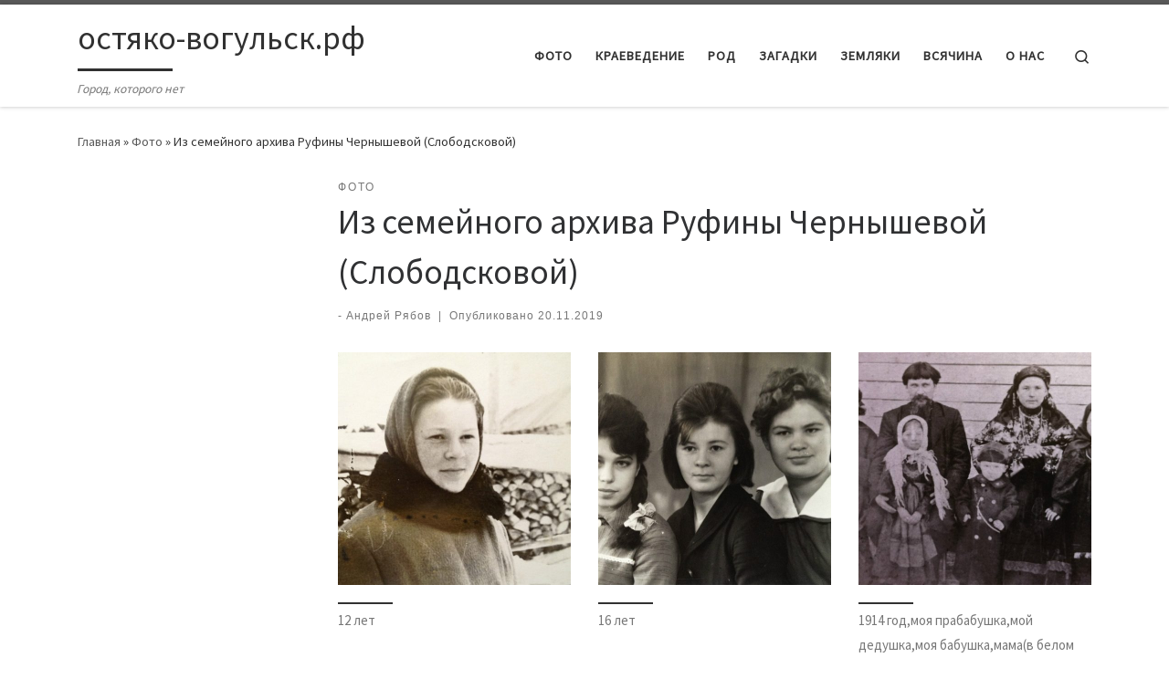

--- FILE ---
content_type: text/html; charset=UTF-8
request_url: https://xn----dtbdzdfqbczhet1kob.xn--p1ai/2019/11/20/iz-semejnogo-arhiva-rufiny-chernyshevoj-slobodskovoj/
body_size: 21104
content:
<!DOCTYPE html>
<!--[if IE 7]>
<html class="ie ie7" lang="ru-RU">
<![endif]-->
<!--[if IE 8]>
<html class="ie ie8" lang="ru-RU">
<![endif]-->
<!--[if !(IE 7) | !(IE 8)  ]><!-->
<html lang="ru-RU" class="no-js">
<!--<![endif]-->
  <head>
  <meta charset="UTF-8" />
  <meta http-equiv="X-UA-Compatible" content="IE=EDGE" />
  <meta name="viewport" content="width=device-width, initial-scale=1.0" />
  <link rel="profile"  href="https://gmpg.org/xfn/11" />
  <link rel="pingback" href="https://xn----dtbdzdfqbczhet1kob.xn--p1ai/xmlrpc.php" />
<script>(function(html){html.className = html.className.replace(/\bno-js\b/,'js')})(document.documentElement);</script>
<meta name='robots' content='index, follow, max-image-preview:large, max-snippet:-1, max-video-preview:-1' />

	<!-- This site is optimized with the Yoast SEO plugin v26.7 - https://yoast.com/wordpress/plugins/seo/ -->
	<title>Из семейного архива Руфины Чернышевой (Слободсковой) - остяко-вогульск.рф</title>
	<link rel="canonical" href="http://xn----dtbdzdfqbczhet1kob.xn--p1ai/2019/11/20/iz-semejnogo-arhiva-rufiny-chernyshevoj-slobodskovoj/" />
	<meta property="og:locale" content="ru_RU" />
	<meta property="og:type" content="article" />
	<meta property="og:title" content="Из семейного архива Руфины Чернышевой (Слободсковой) - остяко-вогульск.рф" />
	<meta property="og:url" content="http://xn----dtbdzdfqbczhet1kob.xn--p1ai/2019/11/20/iz-semejnogo-arhiva-rufiny-chernyshevoj-slobodskovoj/" />
	<meta property="og:site_name" content="остяко-вогульск.рф" />
	<meta property="article:published_time" content="2019-11-20T01:13:21+00:00" />
	<meta property="og:image" content="http://xn----dtbdzdfqbczhet1kob.xn--p1ai/wp-content/uploads/2019/11/vyptt.jpg" />
	<meta property="og:image:width" content="1024" />
	<meta property="og:image:height" content="626" />
	<meta property="og:image:type" content="image/jpeg" />
	<meta name="author" content="Андрей Рябов" />
	<meta name="twitter:card" content="summary_large_image" />
	<meta name="twitter:label1" content="Написано автором" />
	<meta name="twitter:data1" content="Андрей Рябов" />
	<script type="application/ld+json" class="yoast-schema-graph">{"@context":"https://schema.org","@graph":[{"@type":"Article","@id":"http://xn----dtbdzdfqbczhet1kob.xn--p1ai/2019/11/20/iz-semejnogo-arhiva-rufiny-chernyshevoj-slobodskovoj/#article","isPartOf":{"@id":"http://xn----dtbdzdfqbczhet1kob.xn--p1ai/2019/11/20/iz-semejnogo-arhiva-rufiny-chernyshevoj-slobodskovoj/"},"author":{"name":"Андрей Рябов","@id":"http://xn----dtbdzdfqbczhet1kob.xn--p1ai/#/schema/person/eae8f8888b9af598778e00caf16955b9"},"headline":"Из семейного архива Руфины Чернышевой (Слободсковой)","datePublished":"2019-11-20T01:13:21+00:00","mainEntityOfPage":{"@id":"http://xn----dtbdzdfqbczhet1kob.xn--p1ai/2019/11/20/iz-semejnogo-arhiva-rufiny-chernyshevoj-slobodskovoj/"},"wordCount":10,"commentCount":0,"image":{"@id":"http://xn----dtbdzdfqbczhet1kob.xn--p1ai/2019/11/20/iz-semejnogo-arhiva-rufiny-chernyshevoj-slobodskovoj/#primaryimage"},"thumbnailUrl":"https://xn----dtbdzdfqbczhet1kob.xn--p1ai/wp-content/uploads/2019/11/vyptt.jpg","keywords":["люди","фото"],"articleSection":["Фото"],"inLanguage":"ru-RU","potentialAction":[{"@type":"CommentAction","name":"Comment","target":["http://xn----dtbdzdfqbczhet1kob.xn--p1ai/2019/11/20/iz-semejnogo-arhiva-rufiny-chernyshevoj-slobodskovoj/#respond"]}]},{"@type":"WebPage","@id":"http://xn----dtbdzdfqbczhet1kob.xn--p1ai/2019/11/20/iz-semejnogo-arhiva-rufiny-chernyshevoj-slobodskovoj/","url":"http://xn----dtbdzdfqbczhet1kob.xn--p1ai/2019/11/20/iz-semejnogo-arhiva-rufiny-chernyshevoj-slobodskovoj/","name":"Из семейного архива Руфины Чернышевой (Слободсковой) - остяко-вогульск.рф","isPartOf":{"@id":"http://xn----dtbdzdfqbczhet1kob.xn--p1ai/#website"},"primaryImageOfPage":{"@id":"http://xn----dtbdzdfqbczhet1kob.xn--p1ai/2019/11/20/iz-semejnogo-arhiva-rufiny-chernyshevoj-slobodskovoj/#primaryimage"},"image":{"@id":"http://xn----dtbdzdfqbczhet1kob.xn--p1ai/2019/11/20/iz-semejnogo-arhiva-rufiny-chernyshevoj-slobodskovoj/#primaryimage"},"thumbnailUrl":"https://xn----dtbdzdfqbczhet1kob.xn--p1ai/wp-content/uploads/2019/11/vyptt.jpg","datePublished":"2019-11-20T01:13:21+00:00","author":{"@id":"http://xn----dtbdzdfqbczhet1kob.xn--p1ai/#/schema/person/eae8f8888b9af598778e00caf16955b9"},"breadcrumb":{"@id":"http://xn----dtbdzdfqbczhet1kob.xn--p1ai/2019/11/20/iz-semejnogo-arhiva-rufiny-chernyshevoj-slobodskovoj/#breadcrumb"},"inLanguage":"ru-RU","potentialAction":[{"@type":"ReadAction","target":["http://xn----dtbdzdfqbczhet1kob.xn--p1ai/2019/11/20/iz-semejnogo-arhiva-rufiny-chernyshevoj-slobodskovoj/"]}]},{"@type":"ImageObject","inLanguage":"ru-RU","@id":"http://xn----dtbdzdfqbczhet1kob.xn--p1ai/2019/11/20/iz-semejnogo-arhiva-rufiny-chernyshevoj-slobodskovoj/#primaryimage","url":"https://xn----dtbdzdfqbczhet1kob.xn--p1ai/wp-content/uploads/2019/11/vyptt.jpg","contentUrl":"https://xn----dtbdzdfqbczhet1kob.xn--p1ai/wp-content/uploads/2019/11/vyptt.jpg","width":1024,"height":626},{"@type":"BreadcrumbList","@id":"http://xn----dtbdzdfqbczhet1kob.xn--p1ai/2019/11/20/iz-semejnogo-arhiva-rufiny-chernyshevoj-slobodskovoj/#breadcrumb","itemListElement":[{"@type":"ListItem","position":1,"name":"Главная страница","item":"http://xn----dtbdzdfqbczhet1kob.xn--p1ai/"},{"@type":"ListItem","position":2,"name":"Из семейного архива Руфины Чернышевой (Слободсковой)"}]},{"@type":"WebSite","@id":"http://xn----dtbdzdfqbczhet1kob.xn--p1ai/#website","url":"http://xn----dtbdzdfqbczhet1kob.xn--p1ai/","name":"остяко-вогульск.рф","description":"Город, которого нет","potentialAction":[{"@type":"SearchAction","target":{"@type":"EntryPoint","urlTemplate":"http://xn----dtbdzdfqbczhet1kob.xn--p1ai/?s={search_term_string}"},"query-input":{"@type":"PropertyValueSpecification","valueRequired":true,"valueName":"search_term_string"}}],"inLanguage":"ru-RU"},{"@type":"Person","@id":"http://xn----dtbdzdfqbczhet1kob.xn--p1ai/#/schema/person/eae8f8888b9af598778e00caf16955b9","name":"Андрей Рябов","image":{"@type":"ImageObject","inLanguage":"ru-RU","@id":"http://xn----dtbdzdfqbczhet1kob.xn--p1ai/#/schema/person/image/","url":"https://secure.gravatar.com/avatar/26b37c5c5e8f81eec218b531695592677482771553d66fc1e5910b1bf7750964?s=96&d=mm&r=g","contentUrl":"https://secure.gravatar.com/avatar/26b37c5c5e8f81eec218b531695592677482771553d66fc1e5910b1bf7750964?s=96&d=mm&r=g","caption":"Андрей Рябов"},"url":"https://xn----dtbdzdfqbczhet1kob.xn--p1ai/author/andrey-ryabov/"}]}</script>
	<!-- / Yoast SEO plugin. -->


<link rel='dns-prefetch' href='//static.addtoany.com' />
<link rel="alternate" type="application/rss+xml" title="остяко-вогульск.рф &raquo; Лента" href="https://xn----dtbdzdfqbczhet1kob.xn--p1ai/feed/" />
<link rel="alternate" type="application/rss+xml" title="остяко-вогульск.рф &raquo; Лента комментариев" href="https://xn----dtbdzdfqbczhet1kob.xn--p1ai/comments/feed/" />
<link rel="alternate" type="application/rss+xml" title="остяко-вогульск.рф &raquo; Лента комментариев к &laquo;Из семейного архива Руфины Чернышевой (Слободсковой)&raquo;" href="https://xn----dtbdzdfqbczhet1kob.xn--p1ai/2019/11/20/iz-semejnogo-arhiva-rufiny-chernyshevoj-slobodskovoj/feed/" />
<link rel="alternate" title="oEmbed (JSON)" type="application/json+oembed" href="https://xn----dtbdzdfqbczhet1kob.xn--p1ai/wp-json/oembed/1.0/embed?url=https%3A%2F%2Fxn----dtbdzdfqbczhet1kob.xn--p1ai%2F2019%2F11%2F20%2Fiz-semejnogo-arhiva-rufiny-chernyshevoj-slobodskovoj%2F" />
<link rel="alternate" title="oEmbed (XML)" type="text/xml+oembed" href="https://xn----dtbdzdfqbczhet1kob.xn--p1ai/wp-json/oembed/1.0/embed?url=https%3A%2F%2Fxn----dtbdzdfqbczhet1kob.xn--p1ai%2F2019%2F11%2F20%2Fiz-semejnogo-arhiva-rufiny-chernyshevoj-slobodskovoj%2F&#038;format=xml" />
<style id='wp-img-auto-sizes-contain-inline-css'>
img:is([sizes=auto i],[sizes^="auto," i]){contain-intrinsic-size:3000px 1500px}
/*# sourceURL=wp-img-auto-sizes-contain-inline-css */
</style>
<style id='wp-emoji-styles-inline-css'>

	img.wp-smiley, img.emoji {
		display: inline !important;
		border: none !important;
		box-shadow: none !important;
		height: 1em !important;
		width: 1em !important;
		margin: 0 0.07em !important;
		vertical-align: -0.1em !important;
		background: none !important;
		padding: 0 !important;
	}
/*# sourceURL=wp-emoji-styles-inline-css */
</style>
<style id='wp-block-library-inline-css'>
:root{--wp-block-synced-color:#7a00df;--wp-block-synced-color--rgb:122,0,223;--wp-bound-block-color:var(--wp-block-synced-color);--wp-editor-canvas-background:#ddd;--wp-admin-theme-color:#007cba;--wp-admin-theme-color--rgb:0,124,186;--wp-admin-theme-color-darker-10:#006ba1;--wp-admin-theme-color-darker-10--rgb:0,107,160.5;--wp-admin-theme-color-darker-20:#005a87;--wp-admin-theme-color-darker-20--rgb:0,90,135;--wp-admin-border-width-focus:2px}@media (min-resolution:192dpi){:root{--wp-admin-border-width-focus:1.5px}}.wp-element-button{cursor:pointer}:root .has-very-light-gray-background-color{background-color:#eee}:root .has-very-dark-gray-background-color{background-color:#313131}:root .has-very-light-gray-color{color:#eee}:root .has-very-dark-gray-color{color:#313131}:root .has-vivid-green-cyan-to-vivid-cyan-blue-gradient-background{background:linear-gradient(135deg,#00d084,#0693e3)}:root .has-purple-crush-gradient-background{background:linear-gradient(135deg,#34e2e4,#4721fb 50%,#ab1dfe)}:root .has-hazy-dawn-gradient-background{background:linear-gradient(135deg,#faaca8,#dad0ec)}:root .has-subdued-olive-gradient-background{background:linear-gradient(135deg,#fafae1,#67a671)}:root .has-atomic-cream-gradient-background{background:linear-gradient(135deg,#fdd79a,#004a59)}:root .has-nightshade-gradient-background{background:linear-gradient(135deg,#330968,#31cdcf)}:root .has-midnight-gradient-background{background:linear-gradient(135deg,#020381,#2874fc)}:root{--wp--preset--font-size--normal:16px;--wp--preset--font-size--huge:42px}.has-regular-font-size{font-size:1em}.has-larger-font-size{font-size:2.625em}.has-normal-font-size{font-size:var(--wp--preset--font-size--normal)}.has-huge-font-size{font-size:var(--wp--preset--font-size--huge)}.has-text-align-center{text-align:center}.has-text-align-left{text-align:left}.has-text-align-right{text-align:right}.has-fit-text{white-space:nowrap!important}#end-resizable-editor-section{display:none}.aligncenter{clear:both}.items-justified-left{justify-content:flex-start}.items-justified-center{justify-content:center}.items-justified-right{justify-content:flex-end}.items-justified-space-between{justify-content:space-between}.screen-reader-text{border:0;clip-path:inset(50%);height:1px;margin:-1px;overflow:hidden;padding:0;position:absolute;width:1px;word-wrap:normal!important}.screen-reader-text:focus{background-color:#ddd;clip-path:none;color:#444;display:block;font-size:1em;height:auto;left:5px;line-height:normal;padding:15px 23px 14px;text-decoration:none;top:5px;width:auto;z-index:100000}html :where(.has-border-color){border-style:solid}html :where([style*=border-top-color]){border-top-style:solid}html :where([style*=border-right-color]){border-right-style:solid}html :where([style*=border-bottom-color]){border-bottom-style:solid}html :where([style*=border-left-color]){border-left-style:solid}html :where([style*=border-width]){border-style:solid}html :where([style*=border-top-width]){border-top-style:solid}html :where([style*=border-right-width]){border-right-style:solid}html :where([style*=border-bottom-width]){border-bottom-style:solid}html :where([style*=border-left-width]){border-left-style:solid}html :where(img[class*=wp-image-]){height:auto;max-width:100%}:where(figure){margin:0 0 1em}html :where(.is-position-sticky){--wp-admin--admin-bar--position-offset:var(--wp-admin--admin-bar--height,0px)}@media screen and (max-width:600px){html :where(.is-position-sticky){--wp-admin--admin-bar--position-offset:0px}}

/*# sourceURL=wp-block-library-inline-css */
</style><style id='global-styles-inline-css'>
:root{--wp--preset--aspect-ratio--square: 1;--wp--preset--aspect-ratio--4-3: 4/3;--wp--preset--aspect-ratio--3-4: 3/4;--wp--preset--aspect-ratio--3-2: 3/2;--wp--preset--aspect-ratio--2-3: 2/3;--wp--preset--aspect-ratio--16-9: 16/9;--wp--preset--aspect-ratio--9-16: 9/16;--wp--preset--color--black: #000000;--wp--preset--color--cyan-bluish-gray: #abb8c3;--wp--preset--color--white: #ffffff;--wp--preset--color--pale-pink: #f78da7;--wp--preset--color--vivid-red: #cf2e2e;--wp--preset--color--luminous-vivid-orange: #ff6900;--wp--preset--color--luminous-vivid-amber: #fcb900;--wp--preset--color--light-green-cyan: #7bdcb5;--wp--preset--color--vivid-green-cyan: #00d084;--wp--preset--color--pale-cyan-blue: #8ed1fc;--wp--preset--color--vivid-cyan-blue: #0693e3;--wp--preset--color--vivid-purple: #9b51e0;--wp--preset--gradient--vivid-cyan-blue-to-vivid-purple: linear-gradient(135deg,rgb(6,147,227) 0%,rgb(155,81,224) 100%);--wp--preset--gradient--light-green-cyan-to-vivid-green-cyan: linear-gradient(135deg,rgb(122,220,180) 0%,rgb(0,208,130) 100%);--wp--preset--gradient--luminous-vivid-amber-to-luminous-vivid-orange: linear-gradient(135deg,rgb(252,185,0) 0%,rgb(255,105,0) 100%);--wp--preset--gradient--luminous-vivid-orange-to-vivid-red: linear-gradient(135deg,rgb(255,105,0) 0%,rgb(207,46,46) 100%);--wp--preset--gradient--very-light-gray-to-cyan-bluish-gray: linear-gradient(135deg,rgb(238,238,238) 0%,rgb(169,184,195) 100%);--wp--preset--gradient--cool-to-warm-spectrum: linear-gradient(135deg,rgb(74,234,220) 0%,rgb(151,120,209) 20%,rgb(207,42,186) 40%,rgb(238,44,130) 60%,rgb(251,105,98) 80%,rgb(254,248,76) 100%);--wp--preset--gradient--blush-light-purple: linear-gradient(135deg,rgb(255,206,236) 0%,rgb(152,150,240) 100%);--wp--preset--gradient--blush-bordeaux: linear-gradient(135deg,rgb(254,205,165) 0%,rgb(254,45,45) 50%,rgb(107,0,62) 100%);--wp--preset--gradient--luminous-dusk: linear-gradient(135deg,rgb(255,203,112) 0%,rgb(199,81,192) 50%,rgb(65,88,208) 100%);--wp--preset--gradient--pale-ocean: linear-gradient(135deg,rgb(255,245,203) 0%,rgb(182,227,212) 50%,rgb(51,167,181) 100%);--wp--preset--gradient--electric-grass: linear-gradient(135deg,rgb(202,248,128) 0%,rgb(113,206,126) 100%);--wp--preset--gradient--midnight: linear-gradient(135deg,rgb(2,3,129) 0%,rgb(40,116,252) 100%);--wp--preset--font-size--small: 13px;--wp--preset--font-size--medium: 20px;--wp--preset--font-size--large: 36px;--wp--preset--font-size--x-large: 42px;--wp--preset--spacing--20: 0.44rem;--wp--preset--spacing--30: 0.67rem;--wp--preset--spacing--40: 1rem;--wp--preset--spacing--50: 1.5rem;--wp--preset--spacing--60: 2.25rem;--wp--preset--spacing--70: 3.38rem;--wp--preset--spacing--80: 5.06rem;--wp--preset--shadow--natural: 6px 6px 9px rgba(0, 0, 0, 0.2);--wp--preset--shadow--deep: 12px 12px 50px rgba(0, 0, 0, 0.4);--wp--preset--shadow--sharp: 6px 6px 0px rgba(0, 0, 0, 0.2);--wp--preset--shadow--outlined: 6px 6px 0px -3px rgb(255, 255, 255), 6px 6px rgb(0, 0, 0);--wp--preset--shadow--crisp: 6px 6px 0px rgb(0, 0, 0);}:where(.is-layout-flex){gap: 0.5em;}:where(.is-layout-grid){gap: 0.5em;}body .is-layout-flex{display: flex;}.is-layout-flex{flex-wrap: wrap;align-items: center;}.is-layout-flex > :is(*, div){margin: 0;}body .is-layout-grid{display: grid;}.is-layout-grid > :is(*, div){margin: 0;}:where(.wp-block-columns.is-layout-flex){gap: 2em;}:where(.wp-block-columns.is-layout-grid){gap: 2em;}:where(.wp-block-post-template.is-layout-flex){gap: 1.25em;}:where(.wp-block-post-template.is-layout-grid){gap: 1.25em;}.has-black-color{color: var(--wp--preset--color--black) !important;}.has-cyan-bluish-gray-color{color: var(--wp--preset--color--cyan-bluish-gray) !important;}.has-white-color{color: var(--wp--preset--color--white) !important;}.has-pale-pink-color{color: var(--wp--preset--color--pale-pink) !important;}.has-vivid-red-color{color: var(--wp--preset--color--vivid-red) !important;}.has-luminous-vivid-orange-color{color: var(--wp--preset--color--luminous-vivid-orange) !important;}.has-luminous-vivid-amber-color{color: var(--wp--preset--color--luminous-vivid-amber) !important;}.has-light-green-cyan-color{color: var(--wp--preset--color--light-green-cyan) !important;}.has-vivid-green-cyan-color{color: var(--wp--preset--color--vivid-green-cyan) !important;}.has-pale-cyan-blue-color{color: var(--wp--preset--color--pale-cyan-blue) !important;}.has-vivid-cyan-blue-color{color: var(--wp--preset--color--vivid-cyan-blue) !important;}.has-vivid-purple-color{color: var(--wp--preset--color--vivid-purple) !important;}.has-black-background-color{background-color: var(--wp--preset--color--black) !important;}.has-cyan-bluish-gray-background-color{background-color: var(--wp--preset--color--cyan-bluish-gray) !important;}.has-white-background-color{background-color: var(--wp--preset--color--white) !important;}.has-pale-pink-background-color{background-color: var(--wp--preset--color--pale-pink) !important;}.has-vivid-red-background-color{background-color: var(--wp--preset--color--vivid-red) !important;}.has-luminous-vivid-orange-background-color{background-color: var(--wp--preset--color--luminous-vivid-orange) !important;}.has-luminous-vivid-amber-background-color{background-color: var(--wp--preset--color--luminous-vivid-amber) !important;}.has-light-green-cyan-background-color{background-color: var(--wp--preset--color--light-green-cyan) !important;}.has-vivid-green-cyan-background-color{background-color: var(--wp--preset--color--vivid-green-cyan) !important;}.has-pale-cyan-blue-background-color{background-color: var(--wp--preset--color--pale-cyan-blue) !important;}.has-vivid-cyan-blue-background-color{background-color: var(--wp--preset--color--vivid-cyan-blue) !important;}.has-vivid-purple-background-color{background-color: var(--wp--preset--color--vivid-purple) !important;}.has-black-border-color{border-color: var(--wp--preset--color--black) !important;}.has-cyan-bluish-gray-border-color{border-color: var(--wp--preset--color--cyan-bluish-gray) !important;}.has-white-border-color{border-color: var(--wp--preset--color--white) !important;}.has-pale-pink-border-color{border-color: var(--wp--preset--color--pale-pink) !important;}.has-vivid-red-border-color{border-color: var(--wp--preset--color--vivid-red) !important;}.has-luminous-vivid-orange-border-color{border-color: var(--wp--preset--color--luminous-vivid-orange) !important;}.has-luminous-vivid-amber-border-color{border-color: var(--wp--preset--color--luminous-vivid-amber) !important;}.has-light-green-cyan-border-color{border-color: var(--wp--preset--color--light-green-cyan) !important;}.has-vivid-green-cyan-border-color{border-color: var(--wp--preset--color--vivid-green-cyan) !important;}.has-pale-cyan-blue-border-color{border-color: var(--wp--preset--color--pale-cyan-blue) !important;}.has-vivid-cyan-blue-border-color{border-color: var(--wp--preset--color--vivid-cyan-blue) !important;}.has-vivid-purple-border-color{border-color: var(--wp--preset--color--vivid-purple) !important;}.has-vivid-cyan-blue-to-vivid-purple-gradient-background{background: var(--wp--preset--gradient--vivid-cyan-blue-to-vivid-purple) !important;}.has-light-green-cyan-to-vivid-green-cyan-gradient-background{background: var(--wp--preset--gradient--light-green-cyan-to-vivid-green-cyan) !important;}.has-luminous-vivid-amber-to-luminous-vivid-orange-gradient-background{background: var(--wp--preset--gradient--luminous-vivid-amber-to-luminous-vivid-orange) !important;}.has-luminous-vivid-orange-to-vivid-red-gradient-background{background: var(--wp--preset--gradient--luminous-vivid-orange-to-vivid-red) !important;}.has-very-light-gray-to-cyan-bluish-gray-gradient-background{background: var(--wp--preset--gradient--very-light-gray-to-cyan-bluish-gray) !important;}.has-cool-to-warm-spectrum-gradient-background{background: var(--wp--preset--gradient--cool-to-warm-spectrum) !important;}.has-blush-light-purple-gradient-background{background: var(--wp--preset--gradient--blush-light-purple) !important;}.has-blush-bordeaux-gradient-background{background: var(--wp--preset--gradient--blush-bordeaux) !important;}.has-luminous-dusk-gradient-background{background: var(--wp--preset--gradient--luminous-dusk) !important;}.has-pale-ocean-gradient-background{background: var(--wp--preset--gradient--pale-ocean) !important;}.has-electric-grass-gradient-background{background: var(--wp--preset--gradient--electric-grass) !important;}.has-midnight-gradient-background{background: var(--wp--preset--gradient--midnight) !important;}.has-small-font-size{font-size: var(--wp--preset--font-size--small) !important;}.has-medium-font-size{font-size: var(--wp--preset--font-size--medium) !important;}.has-large-font-size{font-size: var(--wp--preset--font-size--large) !important;}.has-x-large-font-size{font-size: var(--wp--preset--font-size--x-large) !important;}
/*# sourceURL=global-styles-inline-css */
</style>

<style id='classic-theme-styles-inline-css'>
/*! This file is auto-generated */
.wp-block-button__link{color:#fff;background-color:#32373c;border-radius:9999px;box-shadow:none;text-decoration:none;padding:calc(.667em + 2px) calc(1.333em + 2px);font-size:1.125em}.wp-block-file__button{background:#32373c;color:#fff;text-decoration:none}
/*# sourceURL=/wp-includes/css/classic-themes.min.css */
</style>
<link rel='stylesheet' id='wp-polls-css' href='https://xn----dtbdzdfqbczhet1kob.xn--p1ai/wp-content/plugins/wp-polls/polls-css.css?ver=2.77.3' media='all' />
<style id='wp-polls-inline-css'>
.wp-polls .pollbar {
	margin: 1px;
	font-size: 6px;
	line-height: 8px;
	height: 8px;
	background-image: url('https://xn----dtbdzdfqbczhet1kob.xn--p1ai/wp-content/plugins/wp-polls/images/default/pollbg.gif');
	border: 1px solid #c8c8c8;
}

/*# sourceURL=wp-polls-inline-css */
</style>
<link rel='stylesheet' id='customizr-main-css' href='https://xn----dtbdzdfqbczhet1kob.xn--p1ai/wp-content/themes/customizr/assets/front/css/style.min.css?ver=4.4.24' media='all' />
<style id='customizr-main-inline-css'>

.tc-header.border-top { border-top-width: 5px; border-top-style: solid }
#czr-push-footer { display: none; visibility: hidden; }
        .czr-sticky-footer #czr-push-footer.sticky-footer-enabled { display: block; }
        
/*# sourceURL=customizr-main-inline-css */
</style>
<link rel='stylesheet' id='fancybox-css' href='https://xn----dtbdzdfqbczhet1kob.xn--p1ai/wp-content/plugins/easy-fancybox/fancybox/1.5.4/jquery.fancybox.min.css?ver=6.9' media='screen' />
<link rel='stylesheet' id='addtoany-css' href='https://xn----dtbdzdfqbczhet1kob.xn--p1ai/wp-content/plugins/add-to-any/addtoany.min.css?ver=1.16' media='all' />
<script id="addtoany-core-js-before">
window.a2a_config=window.a2a_config||{};a2a_config.callbacks=[];a2a_config.overlays=[];a2a_config.templates={};a2a_localize = {
	Share: "Отправить",
	Save: "Сохранить",
	Subscribe: "Подписаться",
	Email: "E-mail",
	Bookmark: "В закладки!",
	ShowAll: "Показать все",
	ShowLess: "Показать остальное",
	FindServices: "Найти сервис(ы)",
	FindAnyServiceToAddTo: "Найти сервис и добавить",
	PoweredBy: "Работает на",
	ShareViaEmail: "Поделиться по электронной почте",
	SubscribeViaEmail: "Подписаться по электронной почте",
	BookmarkInYourBrowser: "Добавить в закладки",
	BookmarkInstructions: "Нажмите Ctrl+D или \u2318+D, чтобы добавить страницу в закладки",
	AddToYourFavorites: "Добавить в Избранное",
	SendFromWebOrProgram: "Отправлять с любого email-адреса или email-программы",
	EmailProgram: "Почтовая программа",
	More: "Подробнее&#8230;",
	ThanksForSharing: "Спасибо, что поделились!",
	ThanksForFollowing: "Спасибо за подписку!"
};


//# sourceURL=addtoany-core-js-before
</script>
<script defer src="https://static.addtoany.com/menu/page.js" id="addtoany-core-js"></script>
<script id="nb-jquery" src="https://xn----dtbdzdfqbczhet1kob.xn--p1ai/wp-includes/js/jquery/jquery.min.js?ver=3.7.1" id="jquery-core-js"></script>
<script src="https://xn----dtbdzdfqbczhet1kob.xn--p1ai/wp-includes/js/jquery/jquery-migrate.min.js?ver=3.4.1" id="jquery-migrate-js"></script>
<script defer src="https://xn----dtbdzdfqbczhet1kob.xn--p1ai/wp-content/plugins/add-to-any/addtoany.min.js?ver=1.1" id="addtoany-jquery-js"></script>
<script id="image-watermark-no-right-click-js-before">
var iwArgsNoRightClick = {"rightclick":"N","draganddrop":"N","devtools":"Y","enableToast":"Y","toastMessage":"This content is protected"};

//# sourceURL=image-watermark-no-right-click-js-before
</script>
<script src="https://xn----dtbdzdfqbczhet1kob.xn--p1ai/wp-content/plugins/image-watermark/js/no-right-click.js?ver=2.0.3" id="image-watermark-no-right-click-js"></script>
<script src="https://xn----dtbdzdfqbczhet1kob.xn--p1ai/wp-content/themes/customizr/assets/front/js/libs/modernizr.min.js?ver=4.4.24" id="modernizr-js"></script>
<script src="https://xn----dtbdzdfqbczhet1kob.xn--p1ai/wp-includes/js/underscore.min.js?ver=1.13.7" id="underscore-js"></script>
<script id="tc-scripts-js-extra">
var CZRParams = {"assetsPath":"https://xn----dtbdzdfqbczhet1kob.xn--p1ai/wp-content/themes/customizr/assets/front/","mainScriptUrl":"https://xn----dtbdzdfqbczhet1kob.xn--p1ai/wp-content/themes/customizr/assets/front/js/tc-scripts.min.js?4.4.24","deferFontAwesome":"1","fontAwesomeUrl":"https://xn----dtbdzdfqbczhet1kob.xn--p1ai/wp-content/themes/customizr/assets/shared/fonts/fa/css/fontawesome-all.min.css?4.4.24","_disabled":[],"centerSliderImg":"1","isLightBoxEnabled":"1","SmoothScroll":{"Enabled":true,"Options":{"touchpadSupport":false}},"isAnchorScrollEnabled":"","anchorSmoothScrollExclude":{"simple":["[class*=edd]",".carousel-control","[data-toggle=\"modal\"]","[data-toggle=\"dropdown\"]","[data-toggle=\"czr-dropdown\"]","[data-toggle=\"tooltip\"]","[data-toggle=\"popover\"]","[data-toggle=\"collapse\"]","[data-toggle=\"czr-collapse\"]","[data-toggle=\"tab\"]","[data-toggle=\"pill\"]","[data-toggle=\"czr-pill\"]","[class*=upme]","[class*=um-]"],"deep":{"classes":[],"ids":[]}},"timerOnScrollAllBrowsers":"1","centerAllImg":"1","HasComments":"","LoadModernizr":"1","stickyHeader":"","extLinksStyle":"","extLinksTargetExt":"","extLinksSkipSelectors":{"classes":["btn","button"],"ids":[]},"dropcapEnabled":"","dropcapWhere":{"post":"","page":""},"dropcapMinWords":"","dropcapSkipSelectors":{"tags":["IMG","IFRAME","H1","H2","H3","H4","H5","H6","BLOCKQUOTE","UL","OL"],"classes":["btn"],"id":[]},"imgSmartLoadEnabled":"","imgSmartLoadOpts":{"parentSelectors":["[class*=grid-container], .article-container",".__before_main_wrapper",".widget-front",".post-related-articles",".tc-singular-thumbnail-wrapper",".sek-module-inner"],"opts":{"excludeImg":[".tc-holder-img"]}},"imgSmartLoadsForSliders":"1","pluginCompats":[],"isWPMobile":"","menuStickyUserSettings":{"desktop":"stick_up","mobile":"stick_up"},"adminAjaxUrl":"https://xn----dtbdzdfqbczhet1kob.xn--p1ai/wp-admin/admin-ajax.php","ajaxUrl":"https://xn----dtbdzdfqbczhet1kob.xn--p1ai/?czrajax=1","frontNonce":{"id":"CZRFrontNonce","handle":"6420bd3eb7"},"isDevMode":"","isModernStyle":"1","i18n":{"Permanently dismiss":"\u0412\u0441\u0435\u0433\u0434\u0430 \u043e\u0442\u043a\u043b\u043e\u043d\u044f\u0442\u044c"},"frontNotifications":{"welcome":{"enabled":false,"content":"","dismissAction":"dismiss_welcome_note_front"}},"preloadGfonts":"1","googleFonts":"Source+Sans+Pro","version":"4.4.24"};
//# sourceURL=tc-scripts-js-extra
</script>
<script src="https://xn----dtbdzdfqbczhet1kob.xn--p1ai/wp-content/themes/customizr/assets/front/js/tc-scripts.min.js?ver=4.4.24" id="tc-scripts-js" defer></script>
<link rel="https://api.w.org/" href="https://xn----dtbdzdfqbczhet1kob.xn--p1ai/wp-json/" /><link rel="alternate" title="JSON" type="application/json" href="https://xn----dtbdzdfqbczhet1kob.xn--p1ai/wp-json/wp/v2/posts/30886" /><link rel="EditURI" type="application/rsd+xml" title="RSD" href="https://xn----dtbdzdfqbczhet1kob.xn--p1ai/xmlrpc.php?rsd" />
<meta name="generator" content="WordPress 6.9" />
<link rel='shortlink' href='https://xn----dtbdzdfqbczhet1kob.xn--p1ai/?p=30886' />
              <link rel="preload" as="font" type="font/woff2" href="https://xn----dtbdzdfqbczhet1kob.xn--p1ai/wp-content/themes/customizr/assets/shared/fonts/customizr/customizr.woff2?128396981" crossorigin="anonymous"/>
            <style>.recentcomments a{display:inline !important;padding:0 !important;margin:0 !important;}</style><link rel="icon" href="https://xn----dtbdzdfqbczhet1kob.xn--p1ai/wp-content/uploads/2018/03/cropped-logo1-32x32.png" sizes="32x32" />
<link rel="icon" href="https://xn----dtbdzdfqbczhet1kob.xn--p1ai/wp-content/uploads/2018/03/cropped-logo1-192x192.png" sizes="192x192" />
<link rel="apple-touch-icon" href="https://xn----dtbdzdfqbczhet1kob.xn--p1ai/wp-content/uploads/2018/03/cropped-logo1-180x180.png" />
<meta name="msapplication-TileImage" content="https://xn----dtbdzdfqbczhet1kob.xn--p1ai/wp-content/uploads/2018/03/cropped-logo1-270x270.png" />
</head>

  <body class="nb-3-3-8 nimble-no-local-data-skp__post_post_30886 nimble-no-group-site-tmpl-skp__all_post wp-singular post-template-default single single-post postid-30886 single-format-gallery wp-embed-responsive wp-theme-customizr sek-hide-rc-badge czr-link-hover-underline header-skin-light footer-skin-dark czr-l-sidebar tc-center-images czr-full-layout customizr-4-4-24 czr-sticky-footer">
          <a class="screen-reader-text skip-link" href="#content">Перейти к содержимому</a>
    
    
    <div id="tc-page-wrap" class="">

      <header class="tpnav-header__header tc-header sl-logo_left sticky-brand-shrink-on sticky-transparent border-top czr-submenu-fade czr-submenu-move" >
        <div class="primary-navbar__wrapper d-none d-lg-block has-horizontal-menu desktop-sticky" >
  <div class="container">
    <div class="row align-items-center flex-row primary-navbar__row">
      <div class="branding__container col col-auto" >
  <div class="branding align-items-center flex-column ">
    <div class="branding-row d-flex flex-row align-items-center align-self-start">
      <span class="navbar-brand col-auto " >
    <a class="navbar-brand-sitename  czr-underline" href="https://xn----dtbdzdfqbczhet1kob.xn--p1ai/">
    <span>остяко-вогульск.рф</span>
  </a>
</span>
      </div>
    <span class="header-tagline " >
  Город, которого нет</span>

  </div>
</div>
      <div class="primary-nav__container justify-content-lg-around col col-lg-auto flex-lg-column" >
  <div class="primary-nav__wrapper flex-lg-row align-items-center justify-content-end">
              <nav class="primary-nav__nav col" id="primary-nav">
          <div class="nav__menu-wrapper primary-nav__menu-wrapper justify-content-end czr-open-on-hover" >
<ul id="main-menu" class="primary-nav__menu regular-nav nav__menu nav"><li id="menu-item-16" class="menu-item menu-item-type-taxonomy menu-item-object-category current-post-ancestor current-menu-parent current-post-parent current-active menu-item-16"><a href="https://xn----dtbdzdfqbczhet1kob.xn--p1ai/category/photo/" class="nav__link"><span class="nav__title">Фото</span></a></li>
<li id="menu-item-13" class="menu-item menu-item-type-taxonomy menu-item-object-category menu-item-13"><a href="https://xn----dtbdzdfqbczhet1kob.xn--p1ai/category/local_lore/" class="nav__link"><span class="nav__title">Краеведение</span></a></li>
<li id="menu-item-15" class="menu-item menu-item-type-taxonomy menu-item-object-category menu-item-15"><a href="https://xn----dtbdzdfqbczhet1kob.xn--p1ai/category/family_gender/" class="nav__link"><span class="nav__title">Род</span></a></li>
<li id="menu-item-12" class="menu-item menu-item-type-taxonomy menu-item-object-category menu-item-12"><a href="https://xn----dtbdzdfqbczhet1kob.xn--p1ai/category/mysteries/" class="nav__link"><span class="nav__title">Загадки</span></a></li>
<li id="menu-item-6991" class="menu-item menu-item-type-taxonomy menu-item-object-category menu-item-6991"><a href="https://xn----dtbdzdfqbczhet1kob.xn--p1ai/category/countrymen/" class="nav__link"><span class="nav__title">Земляки</span></a></li>
<li id="menu-item-11" class="menu-item menu-item-type-taxonomy menu-item-object-category menu-item-11"><a href="https://xn----dtbdzdfqbczhet1kob.xn--p1ai/category/misc/" class="nav__link"><span class="nav__title">Всячина</span></a></li>
<li id="menu-item-25" class="menu-item menu-item-type-post_type menu-item-object-page menu-item-25"><a href="https://xn----dtbdzdfqbczhet1kob.xn--p1ai/o-nas/" class="nav__link"><span class="nav__title">О нас</span></a></li>
</ul></div>        </nav>
    <div class="primary-nav__utils nav__utils col-auto" >
    <ul class="nav utils flex-row flex-nowrap regular-nav">
      <li class="nav__search " >
  <a href="#" class="search-toggle_btn icn-search czr-overlay-toggle_btn"  aria-expanded="false"><span class="sr-only">Search</span></a>
        <div class="czr-search-expand">
      <div class="czr-search-expand-inner"><div class="search-form__container " >
  <form action="https://xn----dtbdzdfqbczhet1kob.xn--p1ai/" method="get" class="czr-form search-form">
    <div class="form-group czr-focus">
            <label for="s-696e92e27ae72" id="lsearch-696e92e27ae72">
        <span class="screen-reader-text">Поиск</span>
        <input id="s-696e92e27ae72" class="form-control czr-search-field" name="s" type="search" value="" aria-describedby="lsearch-696e92e27ae72" placeholder="Поиск &hellip;">
      </label>
      <button type="submit" class="button"><i class="icn-search"></i><span class="screen-reader-text">Поиск &hellip;</span></button>
    </div>
  </form>
</div></div>
    </div>
    </li>
    </ul>
</div>  </div>
</div>
    </div>
  </div>
</div>    <div class="mobile-navbar__wrapper d-lg-none mobile-sticky" >
    <div class="branding__container justify-content-between align-items-center container" >
  <div class="branding flex-column">
    <div class="branding-row d-flex align-self-start flex-row align-items-center">
      <span class="navbar-brand col-auto " >
    <a class="navbar-brand-sitename  czr-underline" href="https://xn----dtbdzdfqbczhet1kob.xn--p1ai/">
    <span>остяко-вогульск.рф</span>
  </a>
</span>
    </div>
      </div>
  <div class="mobile-utils__wrapper nav__utils regular-nav">
    <ul class="nav utils row flex-row flex-nowrap">
      <li class="nav__search " >
  <a href="#" class="search-toggle_btn icn-search czr-dropdown" data-aria-haspopup="true" aria-expanded="false"><span class="sr-only">Search</span></a>
        <div class="czr-search-expand">
      <div class="czr-search-expand-inner"><div class="search-form__container " >
  <form action="https://xn----dtbdzdfqbczhet1kob.xn--p1ai/" method="get" class="czr-form search-form">
    <div class="form-group czr-focus">
            <label for="s-696e92e27b273" id="lsearch-696e92e27b273">
        <span class="screen-reader-text">Поиск</span>
        <input id="s-696e92e27b273" class="form-control czr-search-field" name="s" type="search" value="" aria-describedby="lsearch-696e92e27b273" placeholder="Поиск &hellip;">
      </label>
      <button type="submit" class="button"><i class="icn-search"></i><span class="screen-reader-text">Поиск &hellip;</span></button>
    </div>
  </form>
</div></div>
    </div>
        <ul class="dropdown-menu czr-dropdown-menu">
      <li class="header-search__container container">
  <div class="search-form__container " >
  <form action="https://xn----dtbdzdfqbczhet1kob.xn--p1ai/" method="get" class="czr-form search-form">
    <div class="form-group czr-focus">
            <label for="s-696e92e27b3d9" id="lsearch-696e92e27b3d9">
        <span class="screen-reader-text">Поиск</span>
        <input id="s-696e92e27b3d9" class="form-control czr-search-field" name="s" type="search" value="" aria-describedby="lsearch-696e92e27b3d9" placeholder="Поиск &hellip;">
      </label>
      <button type="submit" class="button"><i class="icn-search"></i><span class="screen-reader-text">Поиск &hellip;</span></button>
    </div>
  </form>
</div></li>    </ul>
  </li>
<li class="hamburger-toggler__container " >
  <button class="ham-toggler-menu czr-collapsed" data-toggle="czr-collapse" data-target="#mobile-nav"><span class="ham__toggler-span-wrapper"><span class="line line-1"></span><span class="line line-2"></span><span class="line line-3"></span></span><span class="screen-reader-text">Меню</span></button>
</li>
    </ul>
  </div>
</div>
<div class="mobile-nav__container " >
   <nav class="mobile-nav__nav flex-column czr-collapse" id="mobile-nav">
      <div class="mobile-nav__inner container">
      <div class="nav__menu-wrapper mobile-nav__menu-wrapper czr-open-on-click" >
<ul id="mobile-nav-menu" class="mobile-nav__menu vertical-nav nav__menu flex-column nav"><li class="menu-item menu-item-type-taxonomy menu-item-object-category current-post-ancestor current-menu-parent current-post-parent current-active menu-item-16"><a href="https://xn----dtbdzdfqbczhet1kob.xn--p1ai/category/photo/" class="nav__link"><span class="nav__title">Фото</span></a></li>
<li class="menu-item menu-item-type-taxonomy menu-item-object-category menu-item-13"><a href="https://xn----dtbdzdfqbczhet1kob.xn--p1ai/category/local_lore/" class="nav__link"><span class="nav__title">Краеведение</span></a></li>
<li class="menu-item menu-item-type-taxonomy menu-item-object-category menu-item-15"><a href="https://xn----dtbdzdfqbczhet1kob.xn--p1ai/category/family_gender/" class="nav__link"><span class="nav__title">Род</span></a></li>
<li class="menu-item menu-item-type-taxonomy menu-item-object-category menu-item-12"><a href="https://xn----dtbdzdfqbczhet1kob.xn--p1ai/category/mysteries/" class="nav__link"><span class="nav__title">Загадки</span></a></li>
<li class="menu-item menu-item-type-taxonomy menu-item-object-category menu-item-6991"><a href="https://xn----dtbdzdfqbczhet1kob.xn--p1ai/category/countrymen/" class="nav__link"><span class="nav__title">Земляки</span></a></li>
<li class="menu-item menu-item-type-taxonomy menu-item-object-category menu-item-11"><a href="https://xn----dtbdzdfqbczhet1kob.xn--p1ai/category/misc/" class="nav__link"><span class="nav__title">Всячина</span></a></li>
<li class="menu-item menu-item-type-post_type menu-item-object-page menu-item-25"><a href="https://xn----dtbdzdfqbczhet1kob.xn--p1ai/o-nas/" class="nav__link"><span class="nav__title">О нас</span></a></li>
</ul></div>      </div>
  </nav>
</div></div></header>


  
    <div id="main-wrapper" class="section">

                      

          <div class="czr-hot-crumble container page-breadcrumbs" role="navigation" >
  <div class="row">
        <nav class="breadcrumbs col-12"><span class="trail-begin"><a href="https://xn----dtbdzdfqbczhet1kob.xn--p1ai" title="остяко-вогульск.рф" rel="home" class="trail-begin">Главная</a></span> <span class="sep">&raquo;</span> <a href="https://xn----dtbdzdfqbczhet1kob.xn--p1ai/category/photo/" title="Фото">Фото</a> <span class="sep">&raquo;</span> <span class="trail-end">Из семейного архива Руфины Чернышевой (Слободсковой)</span></nav>  </div>
</div>
          <div class="container" role="main">

            
            <div class="flex-row row column-content-wrapper">

                
                <div id="content" class="col-12 col-md-9 article-container">

                  <article id="post-30886" class="post-30886 post type-post status-publish format-gallery has-post-thumbnail category-photo tag-lyudi tag-photo post_format-post-format-gallery czr-hentry" >
    <header class="entry-header " >
  <div class="entry-header-inner">
                <div class="tax__container post-info entry-meta">
          <a class="tax__link" href="https://xn----dtbdzdfqbczhet1kob.xn--p1ai/category/photo/" title="Смотреть все записи в Фото"> <span>Фото</span> </a>        </div>
        <h1 class="entry-title">Из семейного архива Руфины Чернышевой (Слободсковой)</h1>
        <div class="header-bottom">
      <div class="post-info">
                  <span class="entry-meta">
        <span class="author-meta">- <span class="author vcard"><span class="author_name"><a class="url fn n" href="https://xn----dtbdzdfqbczhet1kob.xn--p1ai/author/andrey-ryabov/" title="Посмотреть все записи автора: Андрей Рябов" rel="author">Андрей Рябов</a></span></span></span><span class="v-separator">|</span>Опубликовано <a href="https://xn----dtbdzdfqbczhet1kob.xn--p1ai/2019/11/20/" title="04:13" rel="bookmark"><time class="entry-date published updated" datetime="20.11.2019">20.11.2019</time></a></span>      </div>
    </div>
      </div>
</header>  <div class="post-entry tc-content-inner">
    <section class="post-content entry-content " >
            <div class="czr-wp-the-content">
        <div id='gallery-1' class='czr-gallery row flex-row czr-gallery-style gallery galleryid-30886 gallery-columns-3 gallery-size-thumbnail'><figure class='gallery-item col col-auto'><div class='gallery-icon landscape czr-gallery-icon'>
                              <a data-lb-type="grouped-gallery" title="12 лет" href=https://xn----dtbdzdfqbczhet1kob.xn--p1ai/wp-content/uploads/2019/11/12-let.jpg class="bg-link"></a><img decoding="async" width="150" height="150" src="https://xn----dtbdzdfqbczhet1kob.xn--p1ai/wp-content/uploads/2019/11/12-let-150x150.jpg" class="attachment-thumbnail size-thumbnail no-lazy" alt="" sizes="(min-width: 1200px) 255px, (min-width: 992px) 210px, (min-width: 576px) 150px, calc( 50vw - 30px )" aria-describedby="gallery-1-30887" srcset="https://xn----dtbdzdfqbczhet1kob.xn--p1ai/wp-content/uploads/2019/11/12-let-150x150.jpg 150w, https://xn----dtbdzdfqbczhet1kob.xn--p1ai/wp-content/uploads/2019/11/12-let-510x510.jpg 510w" />
                        </div><figcaption class='wp-caption-text gallery-caption' id='gallery-1-30887'>
                              12 лет
                              </figcaption></figure><figure class='gallery-item col col-auto'><div class='gallery-icon landscape czr-gallery-icon'>
                              <a data-lb-type="grouped-gallery" title="16 лет" href=https://xn----dtbdzdfqbczhet1kob.xn--p1ai/wp-content/uploads/2019/11/16-let.jpg class="bg-link"></a><img decoding="async" width="150" height="150" src="https://xn----dtbdzdfqbczhet1kob.xn--p1ai/wp-content/uploads/2019/11/16-let-150x150.jpg" class="attachment-thumbnail size-thumbnail no-lazy" alt="" sizes="(min-width: 1200px) 255px, (min-width: 992px) 210px, (min-width: 576px) 150px, calc( 50vw - 30px )" aria-describedby="gallery-1-30888" srcset="https://xn----dtbdzdfqbczhet1kob.xn--p1ai/wp-content/uploads/2019/11/16-let-150x150.jpg 150w, https://xn----dtbdzdfqbczhet1kob.xn--p1ai/wp-content/uploads/2019/11/16-let-510x510.jpg 510w" />
                        </div><figcaption class='wp-caption-text gallery-caption' id='gallery-1-30888'>
                              16 лет
                              </figcaption></figure><figure class='gallery-item col col-auto'><div class='gallery-icon landscape czr-gallery-icon'>
                              <a data-lb-type="grouped-gallery" title="1914 год,моя прабабушка,мой дедушка,моя бабушка,мама(в белом платке),её брат Ванечка и сестра Варвара" href=https://xn----dtbdzdfqbczhet1kob.xn--p1ai/wp-content/uploads/2019/11/1914-godmoya-prababushkamoj-dedushkamoya-babushkamamav-belom-platkeeyo-brat-Vanechka-i-sestra-Varvara.jpg class="bg-link"></a><img decoding="async" width="150" height="150" src="https://xn----dtbdzdfqbczhet1kob.xn--p1ai/wp-content/uploads/2019/11/1914-godmoya-prababushkamoj-dedushkamoya-babushkamamav-belom-platkeeyo-brat-Vanechka-i-sestra-Varvara-150x150.jpg" class="attachment-thumbnail size-thumbnail no-lazy" alt="" sizes="(min-width: 1200px) 255px, (min-width: 992px) 210px, (min-width: 576px) 150px, calc( 50vw - 30px )" aria-describedby="gallery-1-30889" srcset="https://xn----dtbdzdfqbczhet1kob.xn--p1ai/wp-content/uploads/2019/11/1914-godmoya-prababushkamoj-dedushkamoya-babushkamamav-belom-platkeeyo-brat-Vanechka-i-sestra-Varvara-150x150.jpg 150w, https://xn----dtbdzdfqbczhet1kob.xn--p1ai/wp-content/uploads/2019/11/1914-godmoya-prababushkamoj-dedushkamoya-babushkamamav-belom-platkeeyo-brat-Vanechka-i-sestra-Varvara-510x510.jpg 510w" />
                        </div><figcaption class='wp-caption-text gallery-caption' id='gallery-1-30889'>
                              1914 год,моя прабабушка,мой дедушка,моя бабушка,мама(в белом платке),её брат Ванечка и сестра Варвара
                              </figcaption></figure><figure class='gallery-item col col-auto'><div class='gallery-icon landscape czr-gallery-icon'>
                              <a data-lb-type="grouped-gallery" title="Алексей Слободсков, Виктор Колосов, Зинаида Николаевна- директор Д К, Владимир Волосовский. п. Октябрьское 80 годы" href=https://xn----dtbdzdfqbczhet1kob.xn--p1ai/wp-content/uploads/2019/11/Aleksej-Slobodskov-Viktor-Kolosov-Zinaida-Nikolaevna-direktor-D-K-Vladimir-Volosovskij.-p.-Oktyabrskoe-80-gody.jpg class="bg-link"></a><img loading="lazy" decoding="async" width="150" height="150" src="https://xn----dtbdzdfqbczhet1kob.xn--p1ai/wp-content/uploads/2019/11/Aleksej-Slobodskov-Viktor-Kolosov-Zinaida-Nikolaevna-direktor-D-K-Vladimir-Volosovskij.-p.-Oktyabrskoe-80-gody-150x150.jpg" class="attachment-thumbnail size-thumbnail no-lazy" alt="" sizes="auto, (min-width: 1200px) 255px, (min-width: 992px) 210px, (min-width: 576px) 150px, calc( 50vw - 30px )" aria-describedby="gallery-1-30890" />
                        </div><figcaption class='wp-caption-text gallery-caption' id='gallery-1-30890'>
                              Алексей Слободсков, Виктор Колосов, Зинаида Николаевна- директор Д К, Владимир Волосовский. п. Октябрьское 80 годы
                              </figcaption></figure><figure class='gallery-item col col-auto'><div class='gallery-icon portrait czr-gallery-icon'>
                              <a data-lb-type="grouped-gallery" title="Алеше 9 месяцев" href=https://xn----dtbdzdfqbczhet1kob.xn--p1ai/wp-content/uploads/2019/11/Aleshe-9-mesyatsev.jpg class="bg-link"></a><img loading="lazy" decoding="async" width="150" height="150" src="https://xn----dtbdzdfqbczhet1kob.xn--p1ai/wp-content/uploads/2019/11/Aleshe-9-mesyatsev-150x150.jpg" class="attachment-thumbnail size-thumbnail no-lazy" alt="" sizes="auto, (min-width: 1200px) 255px, (min-width: 992px) 210px, (min-width: 576px) 150px, calc( 50vw - 30px )" aria-describedby="gallery-1-30891" srcset="https://xn----dtbdzdfqbczhet1kob.xn--p1ai/wp-content/uploads/2019/11/Aleshe-9-mesyatsev-150x150.jpg 150w, https://xn----dtbdzdfqbczhet1kob.xn--p1ai/wp-content/uploads/2019/11/Aleshe-9-mesyatsev-510x510.jpg 510w" />
                        </div><figcaption class='wp-caption-text gallery-caption' id='gallery-1-30891'>
                              Алеше 9 месяцев
                              </figcaption></figure><figure class='gallery-item col col-auto'><div class='gallery-icon landscape czr-gallery-icon'>
                              <a data-lb-type="grouped-gallery" title="Алешин сын. мой внук Саша" href=https://xn----dtbdzdfqbczhet1kob.xn--p1ai/wp-content/uploads/2019/11/Aleshin-syn.-moj-vnuk-Sasha.jpg class="bg-link"></a><img loading="lazy" decoding="async" width="150" height="150" src="https://xn----dtbdzdfqbczhet1kob.xn--p1ai/wp-content/uploads/2019/11/Aleshin-syn.-moj-vnuk-Sasha-150x150.jpg" class="attachment-thumbnail size-thumbnail no-lazy" alt="" sizes="auto, (min-width: 1200px) 255px, (min-width: 992px) 210px, (min-width: 576px) 150px, calc( 50vw - 30px )" aria-describedby="gallery-1-30892" srcset="https://xn----dtbdzdfqbczhet1kob.xn--p1ai/wp-content/uploads/2019/11/Aleshin-syn.-moj-vnuk-Sasha-150x150.jpg 150w, https://xn----dtbdzdfqbczhet1kob.xn--p1ai/wp-content/uploads/2019/11/Aleshin-syn.-moj-vnuk-Sasha-510x510.jpg 510w" />
                        </div><figcaption class='wp-caption-text gallery-caption' id='gallery-1-30892'>
                              Алешин сын. мой внук Саша
                              </figcaption></figure><figure class='gallery-item col col-auto'><div class='gallery-icon landscape czr-gallery-icon'>
                              <a data-lb-type="grouped-gallery" title="В верхнем ряду справа Андрей Петрович Канашов, муж моей сестры Марии &#8212; красавец!" href=https://xn----dtbdzdfqbczhet1kob.xn--p1ai/wp-content/uploads/2019/11/V-verhnem-ryadu-sprava-Andrej-Petrovich-Kanashov-muzh-moej-sestry-Marii-krasavets.jpg class="bg-link"></a><img loading="lazy" decoding="async" width="150" height="150" src="https://xn----dtbdzdfqbczhet1kob.xn--p1ai/wp-content/uploads/2019/11/V-verhnem-ryadu-sprava-Andrej-Petrovich-Kanashov-muzh-moej-sestry-Marii-krasavets-150x150.jpg" class="attachment-thumbnail size-thumbnail no-lazy" alt="" sizes="auto, (min-width: 1200px) 255px, (min-width: 992px) 210px, (min-width: 576px) 150px, calc( 50vw - 30px )" aria-describedby="gallery-1-30893" srcset="https://xn----dtbdzdfqbczhet1kob.xn--p1ai/wp-content/uploads/2019/11/V-verhnem-ryadu-sprava-Andrej-Petrovich-Kanashov-muzh-moej-sestry-Marii-krasavets-150x150.jpg 150w, https://xn----dtbdzdfqbczhet1kob.xn--p1ai/wp-content/uploads/2019/11/V-verhnem-ryadu-sprava-Andrej-Petrovich-Kanashov-muzh-moej-sestry-Marii-krasavets-510x510.jpg 510w" />
                        </div><figcaption class='wp-caption-text gallery-caption' id='gallery-1-30893'>
                              В верхнем ряду справа Андрей Петрович Канашов, муж моей сестры Марии &#8212; красавец!
                              </figcaption></figure><figure class='gallery-item col col-auto'><div class='gallery-icon landscape czr-gallery-icon'>
                              <a data-lb-type="grouped-gallery" href=https://xn----dtbdzdfqbczhet1kob.xn--p1ai/wp-content/uploads/2019/11/vyptt.jpg class="bg-link"></a><img loading="lazy" decoding="async" width="150" height="150" src="https://xn----dtbdzdfqbczhet1kob.xn--p1ai/wp-content/uploads/2019/11/vyptt-150x150.jpg" class="attachment-thumbnail size-thumbnail no-lazy" alt="" sizes="auto, (min-width: 1200px) 255px, (min-width: 992px) 210px, (min-width: 576px) 150px, calc( 50vw - 30px )" aria-describedby="gallery-1-30893" srcset="https://xn----dtbdzdfqbczhet1kob.xn--p1ai/wp-content/uploads/2019/11/vyptt-150x150.jpg 150w, https://xn----dtbdzdfqbczhet1kob.xn--p1ai/wp-content/uploads/2019/11/vyptt-510x510.jpg 510w" />
                        </div></figure><figure class='gallery-item col col-auto'><div class='gallery-icon portrait czr-gallery-icon'>
                              <a data-lb-type="grouped-gallery" href=https://xn----dtbdzdfqbczhet1kob.xn--p1ai/wp-content/uploads/2019/11/vyaar.jpg class="bg-link"></a><img loading="lazy" decoding="async" width="150" height="150" src="https://xn----dtbdzdfqbczhet1kob.xn--p1ai/wp-content/uploads/2019/11/vyaar-150x150.jpg" class="attachment-thumbnail size-thumbnail no-lazy" alt="" sizes="auto, (min-width: 1200px) 255px, (min-width: 992px) 210px, (min-width: 576px) 150px, calc( 50vw - 30px )" aria-describedby="gallery-1-30893" srcset="https://xn----dtbdzdfqbczhet1kob.xn--p1ai/wp-content/uploads/2019/11/vyaar-150x150.jpg 150w, https://xn----dtbdzdfqbczhet1kob.xn--p1ai/wp-content/uploads/2019/11/vyaar-503x500.jpg 503w" />
                        </div></figure><figure class='gallery-item col col-auto'><div class='gallery-icon landscape czr-gallery-icon'>
                              <a data-lb-type="grouped-gallery" href=https://xn----dtbdzdfqbczhet1kob.xn--p1ai/wp-content/uploads/2019/11/eptpt.jpg class="bg-link"></a><img loading="lazy" decoding="async" width="150" height="150" src="https://xn----dtbdzdfqbczhet1kob.xn--p1ai/wp-content/uploads/2019/11/eptpt-150x150.jpg" class="attachment-thumbnail size-thumbnail no-lazy" alt="" sizes="auto, (min-width: 1200px) 255px, (min-width: 992px) 210px, (min-width: 576px) 150px, calc( 50vw - 30px )" aria-describedby="gallery-1-30893" srcset="https://xn----dtbdzdfqbczhet1kob.xn--p1ai/wp-content/uploads/2019/11/eptpt-150x150.jpg 150w, https://xn----dtbdzdfqbczhet1kob.xn--p1ai/wp-content/uploads/2019/11/eptpt-510x510.jpg 510w" />
                        </div></figure><figure class='gallery-item col col-auto'><div class='gallery-icon landscape czr-gallery-icon'>
                              <a data-lb-type="grouped-gallery" href=https://xn----dtbdzdfqbczhet1kob.xn--p1ai/wp-content/uploads/2019/11/iya.jpg class="bg-link"></a><img loading="lazy" decoding="async" width="150" height="150" src="https://xn----dtbdzdfqbczhet1kob.xn--p1ai/wp-content/uploads/2019/11/iya-150x150.jpg" class="attachment-thumbnail size-thumbnail no-lazy" alt="" sizes="auto, (min-width: 1200px) 255px, (min-width: 992px) 210px, (min-width: 576px) 150px, calc( 50vw - 30px )" aria-describedby="gallery-1-30893" srcset="https://xn----dtbdzdfqbczhet1kob.xn--p1ai/wp-content/uploads/2019/11/iya-150x150.jpg 150w, https://xn----dtbdzdfqbczhet1kob.xn--p1ai/wp-content/uploads/2019/11/iya-510x510.jpg 510w" />
                        </div></figure><figure class='gallery-item col col-auto'><div class='gallery-icon landscape czr-gallery-icon'>
                              <a data-lb-type="grouped-gallery" href=https://xn----dtbdzdfqbczhet1kob.xn--p1ai/wp-content/uploads/2019/11/kyktno.jpg class="bg-link"></a><img loading="lazy" decoding="async" width="150" height="150" src="https://xn----dtbdzdfqbczhet1kob.xn--p1ai/wp-content/uploads/2019/11/kyktno-150x150.jpg" class="attachment-thumbnail size-thumbnail no-lazy" alt="" sizes="auto, (min-width: 1200px) 255px, (min-width: 992px) 210px, (min-width: 576px) 150px, calc( 50vw - 30px )" aria-describedby="gallery-1-30893" srcset="https://xn----dtbdzdfqbczhet1kob.xn--p1ai/wp-content/uploads/2019/11/kyktno-150x150.jpg 150w, https://xn----dtbdzdfqbczhet1kob.xn--p1ai/wp-content/uploads/2019/11/kyktno-510x510.jpg 510w" />
                        </div></figure><figure class='gallery-item col col-auto'><div class='gallery-icon landscape czr-gallery-icon'>
                              <a data-lb-type="grouped-gallery" title="Лето 1962 год" href=https://xn----dtbdzdfqbczhet1kob.xn--p1ai/wp-content/uploads/2019/11/Leto-1962-god.jpg class="bg-link"></a><img loading="lazy" decoding="async" width="150" height="150" src="https://xn----dtbdzdfqbczhet1kob.xn--p1ai/wp-content/uploads/2019/11/Leto-1962-god-150x150.jpg" class="attachment-thumbnail size-thumbnail no-lazy" alt="" sizes="auto, (min-width: 1200px) 255px, (min-width: 992px) 210px, (min-width: 576px) 150px, calc( 50vw - 30px )" aria-describedby="gallery-1-30899" srcset="https://xn----dtbdzdfqbczhet1kob.xn--p1ai/wp-content/uploads/2019/11/Leto-1962-god-150x150.jpg 150w, https://xn----dtbdzdfqbczhet1kob.xn--p1ai/wp-content/uploads/2019/11/Leto-1962-god-510x510.jpg 510w" />
                        </div><figcaption class='wp-caption-text gallery-caption' id='gallery-1-30899'>
                              Лето 1962 год
                              </figcaption></figure><figure class='gallery-item col col-auto'><div class='gallery-icon landscape czr-gallery-icon'>
                              <a data-lb-type="grouped-gallery" title="Мои сестры и мама" href=https://xn----dtbdzdfqbczhet1kob.xn--p1ai/wp-content/uploads/2019/11/Moi-sestry-i-mama.jpg class="bg-link"></a><img loading="lazy" decoding="async" width="150" height="150" src="https://xn----dtbdzdfqbczhet1kob.xn--p1ai/wp-content/uploads/2019/11/Moi-sestry-i-mama-150x150.jpg" class="attachment-thumbnail size-thumbnail no-lazy" alt="" sizes="auto, (min-width: 1200px) 255px, (min-width: 992px) 210px, (min-width: 576px) 150px, calc( 50vw - 30px )" aria-describedby="gallery-1-30900" srcset="https://xn----dtbdzdfqbczhet1kob.xn--p1ai/wp-content/uploads/2019/11/Moi-sestry-i-mama-150x150.jpg 150w, https://xn----dtbdzdfqbczhet1kob.xn--p1ai/wp-content/uploads/2019/11/Moi-sestry-i-mama-510x510.jpg 510w" />
                        </div><figcaption class='wp-caption-text gallery-caption' id='gallery-1-30900'>
                              Мои сестры и мама
                              </figcaption></figure><figure class='gallery-item col col-auto'><div class='gallery-icon portrait czr-gallery-icon'>
                              <a data-lb-type="grouped-gallery" title="Мой папа &#8212; Александр Иванович Слободсков" href=https://xn----dtbdzdfqbczhet1kob.xn--p1ai/wp-content/uploads/2019/11/Moj-papa-Aleksandr-Ivanovich-Slobodskov.jpg class="bg-link"></a><img loading="lazy" decoding="async" width="150" height="150" src="https://xn----dtbdzdfqbczhet1kob.xn--p1ai/wp-content/uploads/2019/11/Moj-papa-Aleksandr-Ivanovich-Slobodskov-150x150.jpg" class="attachment-thumbnail size-thumbnail no-lazy" alt="" sizes="auto, (min-width: 1200px) 255px, (min-width: 992px) 210px, (min-width: 576px) 150px, calc( 50vw - 30px )" aria-describedby="gallery-1-30901" srcset="https://xn----dtbdzdfqbczhet1kob.xn--p1ai/wp-content/uploads/2019/11/Moj-papa-Aleksandr-Ivanovich-Slobodskov-150x150.jpg 150w, https://xn----dtbdzdfqbczhet1kob.xn--p1ai/wp-content/uploads/2019/11/Moj-papa-Aleksandr-Ivanovich-Slobodskov-510x510.jpg 510w" />
                        </div><figcaption class='wp-caption-text gallery-caption' id='gallery-1-30901'>
                              Мой папа &#8212; Александр Иванович Слободсков
                              </figcaption></figure><figure class='gallery-item col col-auto'><div class='gallery-icon portrait czr-gallery-icon'>
                              <a data-lb-type="grouped-gallery" title="Мой папа слева Слободсков Александр Иванович" href=https://xn----dtbdzdfqbczhet1kob.xn--p1ai/wp-content/uploads/2019/11/Moj-papa-sleva-Slobodskov-Aleksandr-Ivanovich.jpg class="bg-link"></a><img loading="lazy" decoding="async" width="150" height="150" src="https://xn----dtbdzdfqbczhet1kob.xn--p1ai/wp-content/uploads/2019/11/Moj-papa-sleva-Slobodskov-Aleksandr-Ivanovich-150x150.jpg" class="attachment-thumbnail size-thumbnail no-lazy" alt="" sizes="auto, (min-width: 1200px) 255px, (min-width: 992px) 210px, (min-width: 576px) 150px, calc( 50vw - 30px )" aria-describedby="gallery-1-30902" />
                        </div><figcaption class='wp-caption-text gallery-caption' id='gallery-1-30902'>
                              Мой папа слева Слободсков Александр Иванович
                              </figcaption></figure><figure class='gallery-item col col-auto'><div class='gallery-icon portrait czr-gallery-icon'>
                              <a data-lb-type="grouped-gallery" title="Мой папа Слободсков Александр Иванович" href=https://xn----dtbdzdfqbczhet1kob.xn--p1ai/wp-content/uploads/2019/11/Moj-papa-Slobodskov-Aleksandr-Ivanovich.jpg class="bg-link"></a><img loading="lazy" decoding="async" width="150" height="150" src="https://xn----dtbdzdfqbczhet1kob.xn--p1ai/wp-content/uploads/2019/11/Moj-papa-Slobodskov-Aleksandr-Ivanovich-150x150.jpg" class="attachment-thumbnail size-thumbnail no-lazy" alt="" sizes="auto, (min-width: 1200px) 255px, (min-width: 992px) 210px, (min-width: 576px) 150px, calc( 50vw - 30px )" aria-describedby="gallery-1-30903" />
                        </div><figcaption class='wp-caption-text gallery-caption' id='gallery-1-30903'>
                              Мой папа Слободсков Александр Иванович
                              </figcaption></figure><figure class='gallery-item col col-auto'><div class='gallery-icon landscape czr-gallery-icon'>
                              <a data-lb-type="grouped-gallery" title="Моя большая семья" href=https://xn----dtbdzdfqbczhet1kob.xn--p1ai/wp-content/uploads/2019/11/Moya-bolshaya-semya.jpg class="bg-link"></a><img loading="lazy" decoding="async" width="150" height="150" src="https://xn----dtbdzdfqbczhet1kob.xn--p1ai/wp-content/uploads/2019/11/Moya-bolshaya-semya-150x150.jpg" class="attachment-thumbnail size-thumbnail no-lazy" alt="" sizes="auto, (min-width: 1200px) 255px, (min-width: 992px) 210px, (min-width: 576px) 150px, calc( 50vw - 30px )" aria-describedby="gallery-1-30904" srcset="https://xn----dtbdzdfqbczhet1kob.xn--p1ai/wp-content/uploads/2019/11/Moya-bolshaya-semya-150x150.jpg 150w, https://xn----dtbdzdfqbczhet1kob.xn--p1ai/wp-content/uploads/2019/11/Moya-bolshaya-semya-510x510.jpg 510w" />
                        </div><figcaption class='wp-caption-text gallery-caption' id='gallery-1-30904'>
                              Моя большая семья
                              </figcaption></figure><figure class='gallery-item col col-auto'><div class='gallery-icon landscape czr-gallery-icon'>
                              <a data-lb-type="grouped-gallery" title="Моя мама и сын Костя" href=https://xn----dtbdzdfqbczhet1kob.xn--p1ai/wp-content/uploads/2019/11/Moya-mama-i-syn-Kostya.jpg class="bg-link"></a><img loading="lazy" decoding="async" width="150" height="150" src="https://xn----dtbdzdfqbczhet1kob.xn--p1ai/wp-content/uploads/2019/11/Moya-mama-i-syn-Kostya-150x150.jpg" class="attachment-thumbnail size-thumbnail no-lazy" alt="" sizes="auto, (min-width: 1200px) 255px, (min-width: 992px) 210px, (min-width: 576px) 150px, calc( 50vw - 30px )" aria-describedby="gallery-1-30905" srcset="https://xn----dtbdzdfqbczhet1kob.xn--p1ai/wp-content/uploads/2019/11/Moya-mama-i-syn-Kostya-150x150.jpg 150w, https://xn----dtbdzdfqbczhet1kob.xn--p1ai/wp-content/uploads/2019/11/Moya-mama-i-syn-Kostya-510x510.jpg 510w" />
                        </div><figcaption class='wp-caption-text gallery-caption' id='gallery-1-30905'>
                              Моя мама и сын Костя
                              </figcaption></figure><figure class='gallery-item col col-auto'><div class='gallery-icon portrait czr-gallery-icon'>
                              <a data-lb-type="grouped-gallery" title="Моя племянница Люба Козина (1974 год, п. Октябрьское)" href=https://xn----dtbdzdfqbczhet1kob.xn--p1ai/wp-content/uploads/2019/11/Moya-plemyannitsa-Lyuba-Kozina-1974-god-p.-Oktyabrskoe.jpg class="bg-link"></a><img loading="lazy" decoding="async" width="150" height="150" src="https://xn----dtbdzdfqbczhet1kob.xn--p1ai/wp-content/uploads/2019/11/Moya-plemyannitsa-Lyuba-Kozina-1974-god-p.-Oktyabrskoe-150x150.jpg" class="attachment-thumbnail size-thumbnail no-lazy" alt="" sizes="auto, (min-width: 1200px) 255px, (min-width: 992px) 210px, (min-width: 576px) 150px, calc( 50vw - 30px )" aria-describedby="gallery-1-30906" srcset="https://xn----dtbdzdfqbczhet1kob.xn--p1ai/wp-content/uploads/2019/11/Moya-plemyannitsa-Lyuba-Kozina-1974-god-p.-Oktyabrskoe-150x150.jpg 150w, https://xn----dtbdzdfqbczhet1kob.xn--p1ai/wp-content/uploads/2019/11/Moya-plemyannitsa-Lyuba-Kozina-1974-god-p.-Oktyabrskoe-444x444.jpg 444w" />
                        </div><figcaption class='wp-caption-text gallery-caption' id='gallery-1-30906'>
                              Моя племянница Люба Козина (1974 год, п. Октябрьское)
                              </figcaption></figure><figure class='gallery-item col col-auto'><div class='gallery-icon landscape czr-gallery-icon'>
                              <a data-lb-type="grouped-gallery" title="Моя семья 74 год" href=https://xn----dtbdzdfqbczhet1kob.xn--p1ai/wp-content/uploads/2019/11/Moya-semya-74-god.jpg class="bg-link"></a><img loading="lazy" decoding="async" width="150" height="150" src="https://xn----dtbdzdfqbczhet1kob.xn--p1ai/wp-content/uploads/2019/11/Moya-semya-74-god-150x150.jpg" class="attachment-thumbnail size-thumbnail no-lazy" alt="" sizes="auto, (min-width: 1200px) 255px, (min-width: 992px) 210px, (min-width: 576px) 150px, calc( 50vw - 30px )" aria-describedby="gallery-1-30907" srcset="https://xn----dtbdzdfqbczhet1kob.xn--p1ai/wp-content/uploads/2019/11/Moya-semya-74-god-150x150.jpg 150w, https://xn----dtbdzdfqbczhet1kob.xn--p1ai/wp-content/uploads/2019/11/Moya-semya-74-god-510x510.jpg 510w" />
                        </div><figcaption class='wp-caption-text gallery-caption' id='gallery-1-30907'>
                              Моя семья 74 год
                              </figcaption></figure><figure class='gallery-item col col-auto'><div class='gallery-icon landscape czr-gallery-icon'>
                              <a data-lb-type="grouped-gallery" title="Муж Николай сын Алеша и я Октябрьское 73 год" href=https://xn----dtbdzdfqbczhet1kob.xn--p1ai/wp-content/uploads/2019/11/Muzh-Nikolaj-syn-Alesha-i-ya-Oktyabrskoe-73-god.jpg class="bg-link"></a><img loading="lazy" decoding="async" width="150" height="150" src="https://xn----dtbdzdfqbczhet1kob.xn--p1ai/wp-content/uploads/2019/11/Muzh-Nikolaj-syn-Alesha-i-ya-Oktyabrskoe-73-god-150x150.jpg" class="attachment-thumbnail size-thumbnail no-lazy" alt="" sizes="auto, (min-width: 1200px) 255px, (min-width: 992px) 210px, (min-width: 576px) 150px, calc( 50vw - 30px )" aria-describedby="gallery-1-30908" srcset="https://xn----dtbdzdfqbczhet1kob.xn--p1ai/wp-content/uploads/2019/11/Muzh-Nikolaj-syn-Alesha-i-ya-Oktyabrskoe-73-god-150x150.jpg 150w, https://xn----dtbdzdfqbczhet1kob.xn--p1ai/wp-content/uploads/2019/11/Muzh-Nikolaj-syn-Alesha-i-ya-Oktyabrskoe-73-god-510x510.jpg 510w" />
                        </div><figcaption class='wp-caption-text gallery-caption' id='gallery-1-30908'>
                              Муж Николай сын Алеша и я Октябрьское 73 год
                              </figcaption></figure><figure class='gallery-item col col-auto'><div class='gallery-icon landscape czr-gallery-icon'>
                              <a data-lb-type="grouped-gallery" title="Новый 1978 год, ДС Берёзка" href=https://xn----dtbdzdfqbczhet1kob.xn--p1ai/wp-content/uploads/2019/11/Novyj-1978-god-DS-Beryozka.jpg class="bg-link"></a><img loading="lazy" decoding="async" width="150" height="150" src="https://xn----dtbdzdfqbczhet1kob.xn--p1ai/wp-content/uploads/2019/11/Novyj-1978-god-DS-Beryozka-150x150.jpg" class="attachment-thumbnail size-thumbnail no-lazy" alt="" sizes="auto, (min-width: 1200px) 255px, (min-width: 992px) 210px, (min-width: 576px) 150px, calc( 50vw - 30px )" aria-describedby="gallery-1-30909" srcset="https://xn----dtbdzdfqbczhet1kob.xn--p1ai/wp-content/uploads/2019/11/Novyj-1978-god-DS-Beryozka-150x150.jpg 150w, https://xn----dtbdzdfqbczhet1kob.xn--p1ai/wp-content/uploads/2019/11/Novyj-1978-god-DS-Beryozka-510x510.jpg 510w" />
                        </div><figcaption class='wp-caption-text gallery-caption' id='gallery-1-30909'>
                              Новый 1978 год, ДС Берёзка
                              </figcaption></figure><figure class='gallery-item col col-auto'><div class='gallery-icon portrait czr-gallery-icon'>
                              <a data-lb-type="grouped-gallery" href=https://xn----dtbdzdfqbczhet1kob.xn--p1ai/wp-content/uploads/2019/11/rfkr.jpg class="bg-link"></a><img loading="lazy" decoding="async" width="150" height="150" src="https://xn----dtbdzdfqbczhet1kob.xn--p1ai/wp-content/uploads/2019/11/rfkr-150x150.jpg" class="attachment-thumbnail size-thumbnail no-lazy" alt="" sizes="auto, (min-width: 1200px) 255px, (min-width: 992px) 210px, (min-width: 576px) 150px, calc( 50vw - 30px )" aria-describedby="gallery-1-30909" srcset="https://xn----dtbdzdfqbczhet1kob.xn--p1ai/wp-content/uploads/2019/11/rfkr-150x150.jpg 150w, https://xn----dtbdzdfqbczhet1kob.xn--p1ai/wp-content/uploads/2019/11/rfkr-510x510.jpg 510w" />
                        </div></figure><figure class='gallery-item col col-auto'><div class='gallery-icon landscape czr-gallery-icon'>
                              <a data-lb-type="grouped-gallery" title="Слева рыженькая это я, справа Валя Никулина 5 класс, пионерки!!!!" href=https://xn----dtbdzdfqbczhet1kob.xn--p1ai/wp-content/uploads/2019/11/Sleva-ryzhenkaya-eto-ya-sprava-Valya-Nikulina-5-klass-pionerki.jpg class="bg-link"></a><img loading="lazy" decoding="async" width="150" height="150" src="https://xn----dtbdzdfqbczhet1kob.xn--p1ai/wp-content/uploads/2019/11/Sleva-ryzhenkaya-eto-ya-sprava-Valya-Nikulina-5-klass-pionerki-150x150.jpg" class="attachment-thumbnail size-thumbnail no-lazy" alt="" sizes="auto, (min-width: 1200px) 255px, (min-width: 992px) 210px, (min-width: 576px) 150px, calc( 50vw - 30px )" aria-describedby="gallery-1-30911" srcset="https://xn----dtbdzdfqbczhet1kob.xn--p1ai/wp-content/uploads/2019/11/Sleva-ryzhenkaya-eto-ya-sprava-Valya-Nikulina-5-klass-pionerki-150x150.jpg 150w, https://xn----dtbdzdfqbczhet1kob.xn--p1ai/wp-content/uploads/2019/11/Sleva-ryzhenkaya-eto-ya-sprava-Valya-Nikulina-5-klass-pionerki-510x510.jpg 510w" />
                        </div><figcaption class='wp-caption-text gallery-caption' id='gallery-1-30911'>
                              Слева рыженькая это я, справа Валя Никулина 5 класс, пионерки!!!!
                              </figcaption></figure><figure class='gallery-item col col-auto'><div class='gallery-icon landscape czr-gallery-icon'>
                              <a data-lb-type="grouped-gallery" title="1971" href=https://xn----dtbdzdfqbczhet1kob.xn--p1ai/wp-content/uploads/2019/11/1971_1.jpg class="bg-link"></a><img loading="lazy" decoding="async" width="150" height="150" src="https://xn----dtbdzdfqbczhet1kob.xn--p1ai/wp-content/uploads/2019/11/1971_1-150x150.jpg" class="attachment-thumbnail size-thumbnail no-lazy" alt="" sizes="auto, (min-width: 1200px) 255px, (min-width: 992px) 210px, (min-width: 576px) 150px, calc( 50vw - 30px )" aria-describedby="gallery-1-30912" srcset="https://xn----dtbdzdfqbczhet1kob.xn--p1ai/wp-content/uploads/2019/11/1971_1-150x150.jpg 150w, https://xn----dtbdzdfqbczhet1kob.xn--p1ai/wp-content/uploads/2019/11/1971_1-510x510.jpg 510w" />
                        </div><figcaption class='wp-caption-text gallery-caption' id='gallery-1-30912'>
                              1971
                              </figcaption></figure><figure class='gallery-item col col-auto'><div class='gallery-icon portrait czr-gallery-icon'>
                              <a data-lb-type="grouped-gallery" title="Старший брат Юрий Слободсков" href=https://xn----dtbdzdfqbczhet1kob.xn--p1ai/wp-content/uploads/2019/11/Starshij-brat-YUrij-Slobodskov.jpg class="bg-link"></a><img loading="lazy" decoding="async" width="150" height="150" src="https://xn----dtbdzdfqbczhet1kob.xn--p1ai/wp-content/uploads/2019/11/Starshij-brat-YUrij-Slobodskov-150x150.jpg" class="attachment-thumbnail size-thumbnail no-lazy" alt="" sizes="auto, (min-width: 1200px) 255px, (min-width: 992px) 210px, (min-width: 576px) 150px, calc( 50vw - 30px )" aria-describedby="gallery-1-30913" />
                        </div><figcaption class='wp-caption-text gallery-caption' id='gallery-1-30913'>
                              Старший брат Юрий Слободсков
                              </figcaption></figure><figure class='gallery-item col col-auto'><div class='gallery-icon landscape czr-gallery-icon'>
                              <a data-lb-type="grouped-gallery" title="Сын Алексей Слободсков школьный ансамбль- ударник музыкального труда!!!!" href=https://xn----dtbdzdfqbczhet1kob.xn--p1ai/wp-content/uploads/2019/11/Syn-Aleksej-Slobodskov-shkolnyj-ansambl-udarnik-muzykalnogo-truda.jpg class="bg-link"></a><img loading="lazy" decoding="async" width="150" height="150" src="https://xn----dtbdzdfqbczhet1kob.xn--p1ai/wp-content/uploads/2019/11/Syn-Aleksej-Slobodskov-shkolnyj-ansambl-udarnik-muzykalnogo-truda-150x150.jpg" class="attachment-thumbnail size-thumbnail no-lazy" alt="" sizes="auto, (min-width: 1200px) 255px, (min-width: 992px) 210px, (min-width: 576px) 150px, calc( 50vw - 30px )" aria-describedby="gallery-1-30914" srcset="https://xn----dtbdzdfqbczhet1kob.xn--p1ai/wp-content/uploads/2019/11/Syn-Aleksej-Slobodskov-shkolnyj-ansambl-udarnik-muzykalnogo-truda-150x150.jpg 150w, https://xn----dtbdzdfqbczhet1kob.xn--p1ai/wp-content/uploads/2019/11/Syn-Aleksej-Slobodskov-shkolnyj-ansambl-udarnik-muzykalnogo-truda-510x510.jpg 510w" />
                        </div><figcaption class='wp-caption-text gallery-caption' id='gallery-1-30914'>
                              Сын Алексей Слободсков школьный ансамбль- ударник музыкального труда!!!!
                              </figcaption></figure><figure class='gallery-item col col-auto'><div class='gallery-icon portrait czr-gallery-icon'>
                              <a data-lb-type="grouped-gallery" title="Тетя Дуся Алексеева, мамина сестра, в центре тетя Креся Иванова папина сестра, справа моя мама Анна Николаевна Слободскова" href=https://xn----dtbdzdfqbczhet1kob.xn--p1ai/wp-content/uploads/2019/11/Tetya-Dusya-Alekseeva-mamina-sestra-v-tsentre-tetya-Kresya-Ivanova-papina-sestra-sprava-moya-mama-Anna-Nikolaevna-Slobodskova.jpg class="bg-link"></a><img loading="lazy" decoding="async" width="150" height="150" src="https://xn----dtbdzdfqbczhet1kob.xn--p1ai/wp-content/uploads/2019/11/Tetya-Dusya-Alekseeva-mamina-sestra-v-tsentre-tetya-Kresya-Ivanova-papina-sestra-sprava-moya-mama-Anna-Nikolaevna-Slobodskova-150x150.jpg" class="attachment-thumbnail size-thumbnail no-lazy" alt="" sizes="auto, (min-width: 1200px) 255px, (min-width: 992px) 210px, (min-width: 576px) 150px, calc( 50vw - 30px )" aria-describedby="gallery-1-30915" srcset="https://xn----dtbdzdfqbczhet1kob.xn--p1ai/wp-content/uploads/2019/11/Tetya-Dusya-Alekseeva-mamina-sestra-v-tsentre-tetya-Kresya-Ivanova-papina-sestra-sprava-moya-mama-Anna-Nikolaevna-Slobodskova-150x150.jpg 150w, https://xn----dtbdzdfqbczhet1kob.xn--p1ai/wp-content/uploads/2019/11/Tetya-Dusya-Alekseeva-mamina-sestra-v-tsentre-tetya-Kresya-Ivanova-papina-sestra-sprava-moya-mama-Anna-Nikolaevna-Slobodskova-510x510.jpg 510w" />
                        </div><figcaption class='wp-caption-text gallery-caption' id='gallery-1-30915'>
                              Тетя Дуся Алексеева, мамина сестра, в центре тетя Креся Иванова папина сестра, справа моя мама Анна Николаевна Слободскова
                              </figcaption></figure><figure class='gallery-item col col-auto'><div class='gallery-icon landscape czr-gallery-icon'>
                              <a data-lb-type="grouped-gallery" href=https://xn----dtbdzdfqbczhet1kob.xn--p1ai/wp-content/uploads/2019/11/tttttp.jpg class="bg-link"></a><img loading="lazy" decoding="async" width="150" height="150" src="https://xn----dtbdzdfqbczhet1kob.xn--p1ai/wp-content/uploads/2019/11/tttttp-150x150.jpg" class="attachment-thumbnail size-thumbnail no-lazy" alt="" sizes="auto, (min-width: 1200px) 255px, (min-width: 992px) 210px, (min-width: 576px) 150px, calc( 50vw - 30px )" aria-describedby="gallery-1-30915" srcset="https://xn----dtbdzdfqbczhet1kob.xn--p1ai/wp-content/uploads/2019/11/tttttp-150x150.jpg 150w, https://xn----dtbdzdfqbczhet1kob.xn--p1ai/wp-content/uploads/2019/11/tttttp-510x510.jpg 510w" />
                        </div></figure><figure class='gallery-item col col-auto'><div class='gallery-icon portrait czr-gallery-icon'>
                              <a data-lb-type="grouped-gallery" href=https://xn----dtbdzdfqbczhet1kob.xn--p1ai/wp-content/uploads/2019/11/tyacha.jpg class="bg-link"></a><img loading="lazy" decoding="async" width="150" height="150" src="https://xn----dtbdzdfqbczhet1kob.xn--p1ai/wp-content/uploads/2019/11/tyacha-150x150.jpg" class="attachment-thumbnail size-thumbnail no-lazy" alt="" sizes="auto, (min-width: 1200px) 255px, (min-width: 992px) 210px, (min-width: 576px) 150px, calc( 50vw - 30px )" aria-describedby="gallery-1-30915" srcset="https://xn----dtbdzdfqbczhet1kob.xn--p1ai/wp-content/uploads/2019/11/tyacha-150x150.jpg 150w, https://xn----dtbdzdfqbczhet1kob.xn--p1ai/wp-content/uploads/2019/11/tyacha-510x510.jpg 510w" />
                        </div></figure><figure class='gallery-item col col-auto'><div class='gallery-icon portrait czr-gallery-icon'>
                              <a data-lb-type="grouped-gallery" href=https://xn----dtbdzdfqbczhet1kob.xn--p1ai/wp-content/uploads/2019/11/fai.jpg class="bg-link"></a><img loading="lazy" decoding="async" width="150" height="150" src="https://xn----dtbdzdfqbczhet1kob.xn--p1ai/wp-content/uploads/2019/11/fai-150x150.jpg" class="attachment-thumbnail size-thumbnail no-lazy" alt="" sizes="auto, (min-width: 1200px) 255px, (min-width: 992px) 210px, (min-width: 576px) 150px, calc( 50vw - 30px )" aria-describedby="gallery-1-30915" srcset="https://xn----dtbdzdfqbczhet1kob.xn--p1ai/wp-content/uploads/2019/11/fai-150x150.jpg 150w, https://xn----dtbdzdfqbczhet1kob.xn--p1ai/wp-content/uploads/2019/11/fai-510x510.jpg 510w" />
                        </div></figure><figure class='gallery-item col col-auto'><div class='gallery-icon portrait czr-gallery-icon'>
                              <a data-lb-type="grouped-gallery" href=https://xn----dtbdzdfqbczhet1kob.xn--p1ai/wp-content/uploads/2019/11/fueruer.jpg class="bg-link"></a><img loading="lazy" decoding="async" width="150" height="150" src="https://xn----dtbdzdfqbczhet1kob.xn--p1ai/wp-content/uploads/2019/11/fueruer-150x150.jpg" class="attachment-thumbnail size-thumbnail no-lazy" alt="" sizes="auto, (min-width: 1200px) 255px, (min-width: 992px) 210px, (min-width: 576px) 150px, calc( 50vw - 30px )" aria-describedby="gallery-1-30915" srcset="https://xn----dtbdzdfqbczhet1kob.xn--p1ai/wp-content/uploads/2019/11/fueruer-150x150.jpg 150w, https://xn----dtbdzdfqbczhet1kob.xn--p1ai/wp-content/uploads/2019/11/fueruer-503x500.jpg 503w" />
                        </div></figure><figure class='gallery-item col col-auto'><div class='gallery-icon portrait czr-gallery-icon'>
                              <a data-lb-type="grouped-gallery" title="Я с Сыновьями.Костя слева, Алеша справа" href=https://xn----dtbdzdfqbczhet1kob.xn--p1ai/wp-content/uploads/2019/11/YA-s-Synovyami.Kostya-sleva-Alesha-sprava.jpg class="bg-link"></a><img loading="lazy" decoding="async" width="150" height="150" src="https://xn----dtbdzdfqbczhet1kob.xn--p1ai/wp-content/uploads/2019/11/YA-s-Synovyami.Kostya-sleva-Alesha-sprava-150x150.jpg" class="attachment-thumbnail size-thumbnail no-lazy" alt="" sizes="auto, (min-width: 1200px) 255px, (min-width: 992px) 210px, (min-width: 576px) 150px, calc( 50vw - 30px )" aria-describedby="gallery-1-30920" srcset="https://xn----dtbdzdfqbczhet1kob.xn--p1ai/wp-content/uploads/2019/11/YA-s-Synovyami.Kostya-sleva-Alesha-sprava-150x150.jpg 150w, https://xn----dtbdzdfqbczhet1kob.xn--p1ai/wp-content/uploads/2019/11/YA-s-Synovyami.Kostya-sleva-Alesha-sprava-510x510.jpg 510w" />
                        </div><figcaption class='wp-caption-text gallery-caption' id='gallery-1-30920'>
                              Я с Сыновьями.Костя слева, Алеша справа
                              </figcaption></figure>
                  </div><div class="addtoany_share_save_container addtoany_content addtoany_content_bottom"><div class="a2a_kit a2a_kit_size_32 addtoany_list" data-a2a-url="https://xn----dtbdzdfqbczhet1kob.xn--p1ai/2019/11/20/iz-semejnogo-arhiva-rufiny-chernyshevoj-slobodskovoj/" data-a2a-title="Из семейного архива Руфины Чернышевой (Слободсковой)"><a class="a2a_button_vk" href="https://www.addtoany.com/add_to/vk?linkurl=https%3A%2F%2Fxn----dtbdzdfqbczhet1kob.xn--p1ai%2F2019%2F11%2F20%2Fiz-semejnogo-arhiva-rufiny-chernyshevoj-slobodskovoj%2F&amp;linkname=%D0%98%D0%B7%20%D1%81%D0%B5%D0%BC%D0%B5%D0%B9%D0%BD%D0%BE%D0%B3%D0%BE%20%D0%B0%D1%80%D1%85%D0%B8%D0%B2%D0%B0%20%D0%A0%D1%83%D1%84%D0%B8%D0%BD%D1%8B%20%D0%A7%D0%B5%D1%80%D0%BD%D1%8B%D1%88%D0%B5%D0%B2%D0%BE%D0%B9%20%28%D0%A1%D0%BB%D0%BE%D0%B1%D0%BE%D0%B4%D1%81%D0%BA%D0%BE%D0%B2%D0%BE%D0%B9%29" title="VK" rel="nofollow noopener" target="_blank"></a><a class="a2a_button_odnoklassniki" href="https://www.addtoany.com/add_to/odnoklassniki?linkurl=https%3A%2F%2Fxn----dtbdzdfqbczhet1kob.xn--p1ai%2F2019%2F11%2F20%2Fiz-semejnogo-arhiva-rufiny-chernyshevoj-slobodskovoj%2F&amp;linkname=%D0%98%D0%B7%20%D1%81%D0%B5%D0%BC%D0%B5%D0%B9%D0%BD%D0%BE%D0%B3%D0%BE%20%D0%B0%D1%80%D1%85%D0%B8%D0%B2%D0%B0%20%D0%A0%D1%83%D1%84%D0%B8%D0%BD%D1%8B%20%D0%A7%D0%B5%D1%80%D0%BD%D1%8B%D1%88%D0%B5%D0%B2%D0%BE%D0%B9%20%28%D0%A1%D0%BB%D0%BE%D0%B1%D0%BE%D0%B4%D1%81%D0%BA%D0%BE%D0%B2%D0%BE%D0%B9%29" title="Odnoklassniki" rel="nofollow noopener" target="_blank"></a><a class="a2a_button_twitter" href="https://www.addtoany.com/add_to/twitter?linkurl=https%3A%2F%2Fxn----dtbdzdfqbczhet1kob.xn--p1ai%2F2019%2F11%2F20%2Fiz-semejnogo-arhiva-rufiny-chernyshevoj-slobodskovoj%2F&amp;linkname=%D0%98%D0%B7%20%D1%81%D0%B5%D0%BC%D0%B5%D0%B9%D0%BD%D0%BE%D0%B3%D0%BE%20%D0%B0%D1%80%D1%85%D0%B8%D0%B2%D0%B0%20%D0%A0%D1%83%D1%84%D0%B8%D0%BD%D1%8B%20%D0%A7%D0%B5%D1%80%D0%BD%D1%8B%D1%88%D0%B5%D0%B2%D0%BE%D0%B9%20%28%D0%A1%D0%BB%D0%BE%D0%B1%D0%BE%D0%B4%D1%81%D0%BA%D0%BE%D0%B2%D0%BE%D0%B9%29" title="Twitter" rel="nofollow noopener" target="_blank"></a><a class="a2a_button_facebook" href="https://www.addtoany.com/add_to/facebook?linkurl=https%3A%2F%2Fxn----dtbdzdfqbczhet1kob.xn--p1ai%2F2019%2F11%2F20%2Fiz-semejnogo-arhiva-rufiny-chernyshevoj-slobodskovoj%2F&amp;linkname=%D0%98%D0%B7%20%D1%81%D0%B5%D0%BC%D0%B5%D0%B9%D0%BD%D0%BE%D0%B3%D0%BE%20%D0%B0%D1%80%D1%85%D0%B8%D0%B2%D0%B0%20%D0%A0%D1%83%D1%84%D0%B8%D0%BD%D1%8B%20%D0%A7%D0%B5%D1%80%D0%BD%D1%8B%D1%88%D0%B5%D0%B2%D0%BE%D0%B9%20%28%D0%A1%D0%BB%D0%BE%D0%B1%D0%BE%D0%B4%D1%81%D0%BA%D0%BE%D0%B2%D0%BE%D0%B9%29" title="Facebook" rel="nofollow noopener" target="_blank"></a><a class="a2a_dd addtoany_share_save addtoany_share" href="https://www.addtoany.com/share"></a></div></div>      </div>
      <footer class="post-footer clearfix">
                <div class="row entry-meta justify-content-between align-items-center">
                    <div class="post-tags col-xs-12 col-sm-auto col-sm">
            <ul class="tags">
              <li><a class="tag__link btn btn-skin-dark-oh inverted" href="https://xn----dtbdzdfqbczhet1kob.xn--p1ai/tag/lyudi/" title="Смотреть все записи в люди"> <span>люди</span> </a></li><li><a class="tag__link btn btn-skin-dark-oh inverted" href="https://xn----dtbdzdfqbczhet1kob.xn--p1ai/tag/photo/" title="Смотреть все записи в фото"> <span>фото</span> </a></li>            </ul>
          </div>
                          </div>
      </footer>
    </section><!-- .entry-content -->
  </div><!-- .post-entry -->
  </article><section class="post-related-articles czr-carousel " id="related-posts-section" >
  <header class="row flex-row">
    <h3 class="related-posts_title col">Вам также может понравиться</h3>
          <div class="related-posts_nav col col-auto">
        <span class="btn btn-skin-dark inverted czr-carousel-prev slider-control czr-carousel-control disabled icn-left-open-big" title="Предыдущие похожие статьи" tabindex="0"></span>
        <span class="btn btn-skin-dark inverted czr-carousel-next slider-control czr-carousel-control icn-right-open-big" title="Следующие похожие статьи" tabindex="0"></span>
      </div>
      </header>
  <div class="row grid-container__square-mini carousel-inner">
  <article id="post-22796_related_posts" class="col-6 grid-item czr-related-post post-22796 post type-post status-publish format-gallery has-post-thumbnail category-photo tag-igrim post_format-post-format-gallery czr-hentry" >
  <div class="grid__item flex-wrap flex-lg-nowrap flex-row">
    <section class="tc-thumbnail entry-media__holder col-12 col-lg-6 czr__r-w1by1" >
  <div class="entry-media__wrapper czr__r-i js-centering">
        <a class="bg-link" rel="bookmark" href="https://xn----dtbdzdfqbczhet1kob.xn--p1ai/2019/04/05/igrim-chast-3/"></a>
  <img width="510" height="510" src="https://xn----dtbdzdfqbczhet1kob.xn--p1ai/wp-content/uploads/2019/04/epvytrvp-510x510.jpg" class="attachment-tc-sq-thumb tc-thumb-type-thumb czr-img no-lazy wp-post-image" alt="" decoding="async" loading="lazy" srcset="https://xn----dtbdzdfqbczhet1kob.xn--p1ai/wp-content/uploads/2019/04/epvytrvp-510x510.jpg 510w, https://xn----dtbdzdfqbczhet1kob.xn--p1ai/wp-content/uploads/2019/04/epvytrvp-150x150.jpg 150w" sizes="auto, (max-width: 510px) 100vw, 510px" /><div class="post-action btn btn-skin-dark-shaded inverted"><a href="https://xn----dtbdzdfqbczhet1kob.xn--p1ai/wp-content/uploads/2019/04/epvytrvp.jpg" class="expand-img icn-expand"></a></div>  </div>
</section>      <section class="tc-content entry-content__holder col-12 col-lg-6 czr__r-w1by1">
        <div class="entry-content__wrapper">
        <header class="entry-header " >
  <div class="entry-header-inner ">
          <div class="entry-meta post-info">
          Опубликовано <a href="https://xn----dtbdzdfqbczhet1kob.xn--p1ai/2019/04/05/igrim-chast-3/" title="Постоянная ссылка на:&nbsp;Игрим. Часть 3" rel="bookmark"><time class="entry-date published updated" datetime="05.04.2019">05.04.2019</time></a>      </div>
              <h2 class="entry-title ">
      <a class="czr-title" href="https://xn----dtbdzdfqbczhet1kob.xn--p1ai/2019/04/05/igrim-chast-3/" rel="bookmark">Игрим. Часть 3</a>
    </h2>
            </div>
</header><div class="tc-content-inner entry-summary"  >
            <div class="czr-wp-the-content">
              <p>Фото из группы ОК «Игрим – территория Север»</p>
          </div>
      </div>        </div>
      </section>
  </div>
</article><article id="post-7426_related_posts" class="col-6 grid-item czr-related-post post-7426 post type-post status-publish format-gallery has-post-thumbnail category-photo tag-keushki tag-oktyabrskij-rajon tag-peregrebnoe tag-sherkaly post_format-post-format-gallery czr-hentry" >
  <div class="grid__item flex-wrap flex-lg-nowrap flex-row">
    <section class="tc-thumbnail entry-media__holder col-12 col-lg-6 czr__r-w1by1" >
  <div class="entry-media__wrapper czr__r-i js-centering">
        <a class="bg-link" rel="bookmark" href="https://xn----dtbdzdfqbczhet1kob.xn--p1ai/2018/05/31/peregryobnoe-na-perepute-lyudskih-sudeb-chast-2/"></a>
  <img width="510" height="510" src="https://xn----dtbdzdfqbczhet1kob.xn--p1ai/wp-content/uploads/2018/05/Klimova-Elena-Vasilevna-i-Barannikova-Aleksandra-Efimovna-510x510.jpg" class="attachment-tc-sq-thumb tc-thumb-type-thumb czr-img no-lazy wp-post-image" alt="" decoding="async" loading="lazy" srcset="https://xn----dtbdzdfqbczhet1kob.xn--p1ai/wp-content/uploads/2018/05/Klimova-Elena-Vasilevna-i-Barannikova-Aleksandra-Efimovna-510x510.jpg 510w, https://xn----dtbdzdfqbczhet1kob.xn--p1ai/wp-content/uploads/2018/05/Klimova-Elena-Vasilevna-i-Barannikova-Aleksandra-Efimovna-150x150.jpg 150w" sizes="auto, (max-width: 510px) 100vw, 510px" /><div class="post-action btn btn-skin-dark-shaded inverted"><a href="https://xn----dtbdzdfqbczhet1kob.xn--p1ai/wp-content/uploads/2018/05/Klimova-Elena-Vasilevna-i-Barannikova-Aleksandra-Efimovna.jpg" class="expand-img icn-expand"></a></div>  </div>
</section>      <section class="tc-content entry-content__holder col-12 col-lg-6 czr__r-w1by1">
        <div class="entry-content__wrapper">
        <header class="entry-header " >
  <div class="entry-header-inner ">
          <div class="entry-meta post-info">
          Опубликовано <a href="https://xn----dtbdzdfqbczhet1kob.xn--p1ai/2018/05/31/peregryobnoe-na-perepute-lyudskih-sudeb-chast-2/" title="Постоянная ссылка на:&nbsp;Перегрёбное на перепутье людских судеб. Часть 2" rel="bookmark"><time class="entry-date published updated" datetime="31.05.2018">31.05.2018</time></a>      </div>
              <h2 class="entry-title ">
      <a class="czr-title" href="https://xn----dtbdzdfqbczhet1kob.xn--p1ai/2018/05/31/peregryobnoe-na-perepute-lyudskih-sudeb-chast-2/" rel="bookmark">Перегрёбное на перепутье людских судеб. Часть 2</a>
    </h2>
            </div>
</header><div class="tc-content-inner entry-summary"  >
            <div class="czr-wp-the-content">
              <p>Фото из группы ОК «Виртуальный музей. Перегребное» https://www.ok.ru/muzeynyema</p>
          </div>
      </div>        </div>
      </section>
  </div>
</article><article id="post-53769_related_posts" class="col-6 grid-item czr-related-post post-53769 post type-post status-publish format-gallery has-post-thumbnail category-photo tag-berezovo tag-photo post_format-post-format-gallery czr-hentry" >
  <div class="grid__item flex-wrap flex-lg-nowrap flex-row">
    <section class="tc-thumbnail entry-media__holder col-12 col-lg-6 czr__r-w1by1" >
  <div class="entry-media__wrapper czr__r-i js-centering">
        <a class="bg-link" rel="bookmark" href="https://xn----dtbdzdfqbczhet1kob.xn--p1ai/2023/11/13/i-opyat-berezovo-foto/"></a>
  <img width="510" height="510" src="https://xn----dtbdzdfqbczhet1kob.xn--p1ai/wp-content/uploads/2023/11/iamymvy-510x510.jpg" class="attachment-tc-sq-thumb tc-thumb-type-thumb czr-img no-lazy wp-post-image" alt="" decoding="async" loading="lazy" srcset="https://xn----dtbdzdfqbczhet1kob.xn--p1ai/wp-content/uploads/2023/11/iamymvy-510x510.jpg 510w, https://xn----dtbdzdfqbczhet1kob.xn--p1ai/wp-content/uploads/2023/11/iamymvy-150x150.jpg 150w" sizes="auto, (max-width: 510px) 100vw, 510px" /><div class="post-action btn btn-skin-dark-shaded inverted"><a href="https://xn----dtbdzdfqbczhet1kob.xn--p1ai/wp-content/uploads/2023/11/iamymvy.jpg" class="expand-img icn-expand"></a></div>  </div>
</section>      <section class="tc-content entry-content__holder col-12 col-lg-6 czr__r-w1by1">
        <div class="entry-content__wrapper">
        <header class="entry-header " >
  <div class="entry-header-inner ">
          <div class="entry-meta post-info">
          Опубликовано <a href="https://xn----dtbdzdfqbczhet1kob.xn--p1ai/2023/11/13/i-opyat-berezovo-foto/" title="Постоянная ссылка на:&nbsp;И опять &#8212; Березово. Фото" rel="bookmark"><time class="entry-date published updated" datetime="13.11.2023">13.11.2023</time></a>      </div>
              <h2 class="entry-title ">
      <a class="czr-title" href="https://xn----dtbdzdfqbczhet1kob.xn--p1ai/2023/11/13/i-opyat-berezovo-foto/" rel="bookmark">И опять &#8212; Березово. Фото</a>
    </h2>
            </div>
</header><div class="tc-content-inner entry-summary"  >
            <div class="czr-wp-the-content">
              <p>Фото из группы ОК &#171;Наше Березово&#187;</p>
          </div>
      </div>        </div>
      </section>
  </div>
</article><article id="post-24307_related_posts" class="col-6 grid-item czr-related-post post-24307 post type-post status-publish format-gallery has-post-thumbnail category-photo tag-hanty-mansijsk tag-holodilov post_format-post-format-gallery czr-hentry" >
  <div class="grid__item flex-wrap flex-lg-nowrap flex-row">
    <section class="tc-thumbnail entry-media__holder col-12 col-lg-6 czr__r-w1by1" >
  <div class="entry-media__wrapper czr__r-i js-centering">
        <a class="bg-link" rel="bookmark" href="https://xn----dtbdzdfqbczhet1kob.xn--p1ai/2019/05/07/oleg-holodilov-majskie-hlopoty/"></a>
  <img width="510" height="510" src="https://xn----dtbdzdfqbczhet1kob.xn--p1ai/wp-content/uploads/2019/05/DSC4682-510x510.jpg" class="attachment-tc-sq-thumb tc-thumb-type-thumb czr-img no-lazy wp-post-image" alt="" decoding="async" loading="lazy" srcset="https://xn----dtbdzdfqbczhet1kob.xn--p1ai/wp-content/uploads/2019/05/DSC4682-510x510.jpg 510w, https://xn----dtbdzdfqbczhet1kob.xn--p1ai/wp-content/uploads/2019/05/DSC4682-150x150.jpg 150w" sizes="auto, (max-width: 510px) 100vw, 510px" /><div class="post-action btn btn-skin-dark-shaded inverted"><a href="https://xn----dtbdzdfqbczhet1kob.xn--p1ai/wp-content/uploads/2019/05/DSC4682.jpg" class="expand-img icn-expand"></a></div>  </div>
</section>      <section class="tc-content entry-content__holder col-12 col-lg-6 czr__r-w1by1">
        <div class="entry-content__wrapper">
        <header class="entry-header " >
  <div class="entry-header-inner ">
          <div class="entry-meta post-info">
          Опубликовано <a href="https://xn----dtbdzdfqbczhet1kob.xn--p1ai/2019/05/07/oleg-holodilov-majskie-hlopoty/" title="Постоянная ссылка на:&nbsp;Олег Холодилов. Майские хлопоты" rel="bookmark"><time class="entry-date published updated" datetime="07.05.2019">07.05.2019</time></a>      </div>
              <h2 class="entry-title ">
      <a class="czr-title" href="https://xn----dtbdzdfqbczhet1kob.xn--p1ai/2019/05/07/oleg-holodilov-majskie-hlopoty/" rel="bookmark">Олег Холодилов. Майские хлопоты</a>
    </h2>
            </div>
</header>        </div>
      </section>
  </div>
</article>  </div>
</section>
                </div>

                
<div id="czr-comments" class="comments-area col-12 order-md-last" >
    <div id="comments" class="comments_container comments czr-comments-block">
  <section class="post-comments">
    	<div id="respond" class="comment-respond">
		<h4 id="reply-title" class="comment-reply-title">Оставьте комментарий <small><a rel="nofollow" id="cancel-comment-reply-link" href="/2019/11/20/iz-semejnogo-arhiva-rufiny-chernyshevoj-slobodskovoj/#respond" style="display:none;">Отменить ответ</a></small></h4><form action="https://xn----dtbdzdfqbczhet1kob.xn--p1ai/wp-comments-post.php" method="post" id="commentform" class="czr-form comment-form"><p class="comment-notes"><span id="email-notes">Ваш адрес email не будет опубликован.</span> <span class="required-field-message">Обязательные поля помечены <span class="required">*</span></span></p><p class="comment-form-comment"><label for="comment">Комментарий <span class="required">*</span></label> <textarea id="comment" name="comment" cols="45" rows="8" maxlength="65525" required></textarea></p><p class="comment-form-author"><label for="author">Имя</label> <input id="author" name="author" type="text" value="" size="30" maxlength="245" autocomplete="name" /></p>
<p class="comment-form-email"><label for="email">Email</label> <input id="email" name="email" type="email" value="" size="30" maxlength="100" aria-describedby="email-notes" autocomplete="email" /></p>
<p class="comment-form-url"><label for="url">Сайт</label> <input id="url" name="url" type="url" value="" size="30" maxlength="200" autocomplete="url" /></p>
<p class="form-submit"><input name="submit" type="submit" id="submit" class="submit" value="Отправить комментарий" /> <input type='hidden' name='comment_post_ID' value='30886' id='comment_post_ID' />
<input type='hidden' name='comment_parent' id='comment_parent' value='0' />
</p><p style="display: none;"><input type="hidden" id="akismet_comment_nonce" name="akismet_comment_nonce" value="733c8d9152" /></p><p style="display: none !important;" class="akismet-fields-container" data-prefix="ak_"><label>&#916;<textarea name="ak_hp_textarea" cols="45" rows="8" maxlength="100"></textarea></label><input type="hidden" id="ak_js_1" name="ak_js" value="178"/><script>document.getElementById( "ak_js_1" ).setAttribute( "value", ( new Date() ).getTime() );</script></p></form>	</div><!-- #respond -->
	  </section>
</div>  </div><div class="left sidebar tc-sidebar col-12 col-md-3 order-md-first" >
  <div id="left" class="widget-area" role="complementary">
                          </div>
</div>
            </div><!-- .column-content-wrapper -->

            

          </div><!-- .container -->

          <div id="czr-push-footer" ></div>
    </div><!-- #main-wrapper -->

    
          <div class="container-fluid">
        <div class="post-navigation row " >
  <nav id="nav-below" class="col-12">
    <h2 class="sr-only">Навигация по записям</h2>
    <ul class="czr_pager row flex-row flex-no-wrap">
      <li class="previous col-5 text-left">
              <span class="sr-only">Предыдущая запись</span>
        <span class="nav-previous nav-dir"><a href="https://xn----dtbdzdfqbczhet1kob.xn--p1ai/2019/11/20/arestanty-v-sibiri/" rel="prev"><span class="meta-nav"><i class="arrow icn-left-open-big"></i><span class="meta-nav-title">Арестанты в Сибири</span></span></a></span>
            </li>
      <li class="nav-back col-2 text-center">
                <a href="https://xn----dtbdzdfqbczhet1kob.xn--p1ai/" title="Обратно к списку записей">
          <span><i class="icn-grid-empty"></i></span>
          <span class="sr-only">Обратно к списку записей</span>
        </a>
              </li>
      <li class="next col-5 text-right">
              <span class="sr-only">Следующая запись</span>
        <span class="nav-next nav-dir"><a href="https://xn----dtbdzdfqbczhet1kob.xn--p1ai/2019/11/21/moi-vospominaniya/" rel="next"><span class="meta-nav"><span class="meta-nav-title">Мои воспоминания</span><i class="arrow icn-right-open-big"></i></span></a></span>
            </li>
  </ul>
  </nav>
</div>
      </div>
    
<footer id="footer" class="footer__wrapper" >
  <div id="footer-widget-area" class="widget__wrapper" role="complementary" >
  <div class="container widget__container">
    <div class="row">
                      <div id="footer_one" class="col-md-4 col-12">
                      </div>
                  <div id="footer_two" class="col-md-4 col-12">
            <aside id="media_image-3" class="widget widget_media_image"><a href="https://online.sberbank.ru/CSAFront/index.do"><img width="300" height="220" src="https://xn----dtbdzdfqbczhet1kob.xn--p1ai/wp-content/uploads/2019/04/banner_4-300x220.jpg" class="image wp-image-24070  attachment-medium size-medium no-lazy" alt="баннер" style="max-width: 100%; height: auto;" decoding="async" loading="lazy" srcset="https://xn----dtbdzdfqbczhet1kob.xn--p1ai/wp-content/uploads/2019/04/banner_4-300x220.jpg 300w, https://xn----dtbdzdfqbczhet1kob.xn--p1ai/wp-content/uploads/2019/04/banner_4.jpg 660w" sizes="auto, (max-width: 300px) 100vw, 300px" /></a></aside><aside id="custom_html-6" class="widget_text widget widget_custom_html"><div class="textwidget custom-html-widget"><p style="text-align: center;"><span style="color: #ffffff;"><strong>Сбербанк: № 4276 6700 1879 8073</strong></span></p></div></aside>          </div>
                  <div id="footer_three" class="col-md-4 col-12">
                      </div>
                  </div>
  </div>
</div>
<div id="colophon" class="colophon " >
  <div class="container">
    <div class="colophon__row row flex-row justify-content-between">
      <div class="col-12 col-sm-auto">
        <div id="footer__credits" class="footer__credits" >
  <p class="czr-copyright">
    <span class="czr-copyright-text">&copy;&nbsp;2026&nbsp;</span><a class="czr-copyright-link" href="https://xn----dtbdzdfqbczhet1kob.xn--p1ai" title="остяко-вогульск.рф">остяко-вогульск.рф</a><span class="czr-rights-text">&nbsp;&ndash;&nbsp;Все права защищены</span>
  </p>
  <p class="czr-credits">
    <span class="czr-designer">
      <span class="czr-wp-powered"><span class="czr-wp-powered-text">Работает на&nbsp;</span><a class="czr-wp-powered-link" title="Работает на WordPress" href="https://ru.wordpress.org/" target="_blank" rel="noopener noreferrer">WP</a></span><span class="czr-designer-text">&nbsp;&ndash;&nbsp;Разработан в <a class="czr-designer-link" href="http://presscustomizr.com/customizr" title="Тема Customizr">Тема Customizr</a></span>
    </span>
  </p>
</div>
      </div>
            <div class="col-12 col-sm-auto">
        <div class="social-links">
          <ul class="socials " >
  <li ><a rel="nofollow noopener noreferrer" class="social-icon icon-feed"  title="Подпишитесь на мою RSS ленту" aria-label="Подпишитесь на мою RSS ленту" href="http://xn----dtbdzdfqbczhet1kob.xn--p1ai/feed/rss/"  target="_blank" ><i class="fas fa-rss"></i></a></li></ul>
        </div>
      </div>
          </div>
  </div>
</div>
</footer>
    </div><!-- end #tc-page-wrap -->

    <button class="btn czr-btt czr-btta right" ><i class="icn-up-small"></i></button>
<script type="speculationrules">
{"prefetch":[{"source":"document","where":{"and":[{"href_matches":"/*"},{"not":{"href_matches":["/wp-*.php","/wp-admin/*","/wp-content/uploads/*","/wp-content/*","/wp-content/plugins/*","/wp-content/themes/customizr/*","/*\\?(.+)"]}},{"not":{"selector_matches":"a[rel~=\"nofollow\"]"}},{"not":{"selector_matches":".no-prefetch, .no-prefetch a"}}]},"eagerness":"conservative"}]}
</script>
<!-- Yandex.Metrika informer -->
<a href="https://metrika.yandex.ru/stat/?id=47976809&amp;from=informer"
target="_blank" rel="nofollow"><img src="https://informer.yandex.ru/informer/47976809/3_1_FFFFFFFF_EFEFEFFF_0_pageviews"
style="width:88px; height:31px; border:0;" alt="Яндекс.Метрика" title="Яндекс.Метрика: данные за сегодня (просмотры, визиты и уникальные посетители)" class="ym-advanced-informer" data-cid="47976809" data-lang="ru" /></a>
<!-- /Yandex.Metrika informer -->

<!-- Yandex.Metrika counter -->
<script type="text/javascript" >
    (function (d, w, c) {
        (w[c] = w[c] || []).push(function() {
            try {
                w.yaCounter47976809 = new Ya.Metrika({
                    id:47976809,
                    clickmap:true,
                    trackLinks:true,
                    accurateTrackBounce:true
                });
            } catch(e) { }
        });

        var n = d.getElementsByTagName("script")[0],
            s = d.createElement("script"),
            f = function () { n.parentNode.insertBefore(s, n); };
        s.type = "text/javascript";
        s.async = true;
        s.src = "https://mc.yandex.ru/metrika/watch.js";

        if (w.opera == "[object Opera]") {
            d.addEventListener("DOMContentLoaded", f, false);
        } else { f(); }
    })(document, window, "yandex_metrika_callbacks");
</script>
<noscript><div><img src="https://mc.yandex.ru/watch/47976809" style="position:absolute; left:-9999px;" alt="" /></div></noscript>
<!-- /Yandex.Metrika counter -->	<script id="wp-polls-js-extra">
var pollsL10n = {"ajax_url":"https://xn----dtbdzdfqbczhet1kob.xn--p1ai/wp-admin/admin-ajax.php","text_wait":"\u0412\u0430\u0448 \u043f\u043e\u0441\u043b\u0435\u0434\u043d\u0438\u0439 \u0437\u0430\u043f\u0440\u043e\u0441 \u0435\u0449\u0435 \u043e\u0431\u0440\u0430\u0431\u0430\u0442\u044b\u0432\u0430\u0435\u0442\u0441\u044f. \u041f\u043e\u0436\u0430\u043b\u0443\u0439\u0441\u0442\u0430 \u043f\u043e\u0434\u043e\u0436\u0434\u0438\u0442\u0435 ...","text_valid":"\u041f\u043e\u0436\u0430\u043b\u0443\u0439\u0441\u0442\u0430 \u043a\u043e\u0440\u0440\u0435\u043a\u0442\u043d\u043e \u0432\u044b\u0431\u0435\u0440\u0438\u0442\u0435 \u043e\u0442\u0432\u0435\u0442.","text_multiple":"\u041c\u0430\u043a\u0441\u0438\u043c\u0430\u043b\u044c\u043d\u043e \u0434\u043e\u043f\u0443\u0441\u0442\u0438\u043c\u043e\u0435 \u0447\u0438\u0441\u043b\u043e \u0432\u0430\u0440\u0438\u0430\u043d\u0442\u043e\u0432:","show_loading":"1","show_fading":"1"};
//# sourceURL=wp-polls-js-extra
</script>
<script src="https://xn----dtbdzdfqbczhet1kob.xn--p1ai/wp-content/plugins/wp-polls/polls-js.js?ver=2.77.3" id="wp-polls-js"></script>
<script src="https://xn----dtbdzdfqbczhet1kob.xn--p1ai/wp-includes/js/comment-reply.min.js?ver=6.9" id="comment-reply-js" async data-wp-strategy="async" fetchpriority="low"></script>
<script src="https://xn----dtbdzdfqbczhet1kob.xn--p1ai/wp-includes/js/jquery/ui/core.min.js?ver=1.13.3" id="jquery-ui-core-js"></script>
<script src="https://xn----dtbdzdfqbczhet1kob.xn--p1ai/wp-content/plugins/easy-fancybox/vendor/purify.min.js?ver=6.9" id="fancybox-purify-js"></script>
<script id="jquery-fancybox-js-extra">
var efb_i18n = {"close":"\u0417\u0430\u043a\u0440\u044b\u0442\u044c","next":"\u0421\u043b\u0435\u0434\u0443\u044e\u0449\u0438\u0439","prev":"\u041f\u0440\u0435\u0434\u044b\u0434\u0443\u0449\u0438\u0439","startSlideshow":"\u0417\u0430\u043f\u0443\u0441\u0442\u0438\u0442\u044c \u0441\u043b\u0430\u0439\u0434-\u0448\u043e\u0443","toggleSize":"\u0420\u0430\u0437\u043c\u0435\u0440 \u0442\u0443\u043c\u0431\u043b\u0435\u0440\u0430"};
//# sourceURL=jquery-fancybox-js-extra
</script>
<script src="https://xn----dtbdzdfqbczhet1kob.xn--p1ai/wp-content/plugins/easy-fancybox/fancybox/1.5.4/jquery.fancybox.min.js?ver=6.9" id="jquery-fancybox-js"></script>
<script id="jquery-fancybox-js-after">
var fb_timeout, fb_opts={'autoScale':true,'showCloseButton':true,'margin':20,'pixelRatio':'false','centerOnScroll':true,'enableEscapeButton':true,'overlayShow':true,'hideOnOverlayClick':true,'minVpHeight':320,'disableCoreLightbox':'true','enableBlockControls':'true','fancybox_openBlockControls':'true' };
if(typeof easy_fancybox_handler==='undefined'){
var easy_fancybox_handler=function(){
jQuery([".nolightbox","a.wp-block-file__button","a.pin-it-button","a[href*='pinterest.com\/pin\/create']","a[href*='facebook.com\/share']","a[href*='twitter.com\/share']"].join(',')).addClass('nofancybox');
jQuery('a.fancybox-close').on('click',function(e){e.preventDefault();jQuery.fancybox.close()});
/* IMG */
						var unlinkedImageBlocks=jQuery(".wp-block-image > img:not(.nofancybox,figure.nofancybox>img)");
						unlinkedImageBlocks.wrap(function() {
							var href = jQuery( this ).attr( "src" );
							return "<a href='" + href + "'></a>";
						});
var fb_IMG_select=jQuery('a[href*=".jpg" i]:not(.nofancybox,li.nofancybox>a,figure.nofancybox>a),area[href*=".jpg" i]:not(.nofancybox),a[href*=".jpeg" i]:not(.nofancybox,li.nofancybox>a,figure.nofancybox>a),area[href*=".jpeg" i]:not(.nofancybox),a[href*=".png" i]:not(.nofancybox,li.nofancybox>a,figure.nofancybox>a),area[href*=".png" i]:not(.nofancybox),a[href*=".webp" i]:not(.nofancybox,li.nofancybox>a,figure.nofancybox>a),area[href*=".webp" i]:not(.nofancybox)');
fb_IMG_select.addClass('fancybox image');
var fb_IMG_sections=jQuery('.gallery,.wp-block-gallery,.tiled-gallery,.wp-block-jetpack-tiled-gallery,.ngg-galleryoverview,.ngg-imagebrowser,.nextgen_pro_blog_gallery,.nextgen_pro_film,.nextgen_pro_horizontal_filmstrip,.ngg-pro-masonry-wrapper,.ngg-pro-mosaic-container,.nextgen_pro_sidescroll,.nextgen_pro_slideshow,.nextgen_pro_thumbnail_grid,.tiled-gallery');
fb_IMG_sections.each(function(){jQuery(this).find(fb_IMG_select).attr('rel','gallery-'+fb_IMG_sections.index(this));});
jQuery('a.fancybox,area.fancybox,.fancybox>a').each(function(){jQuery(this).fancybox(jQuery.extend(true,{},fb_opts,{'transition':'elastic','transitionIn':'elastic','easingIn':'easeOutBack','transitionOut':'elastic','easingOut':'easeInBack','opacity':false,'hideOnContentClick':false,'titleShow':true,'titlePosition':'over','titleFromAlt':true,'showNavArrows':true,'enableKeyboardNav':true,'cyclic':false,'mouseWheel':'true'}))});
/* Inline */
jQuery('a.fancybox-inline,area.fancybox-inline,.fancybox-inline>a').each(function(){jQuery(this).fancybox(jQuery.extend(true,{},fb_opts,{'type':'inline','autoDimensions':true,'scrolling':'no','easingIn':'easeOutBack','easingOut':'easeInBack','opacity':false,'hideOnContentClick':false,'titleShow':false}))});
/* YouTube */
jQuery('a[href*="youtu.be/" i],area[href*="youtu.be/" i],a[href*="youtube.com/" i],area[href*="youtube.com/" i]' ).filter(function(){return this.href.match(/\/(?:youtu\.be|watch\?|embed\/)/);}).not('.nofancybox,li.nofancybox>a').addClass('fancybox-youtube');
jQuery('a.fancybox-youtube,area.fancybox-youtube,.fancybox-youtube>a').each(function(){jQuery(this).fancybox(jQuery.extend(true,{},fb_opts,{'type':'iframe','width':882,'height':495,'padding':0,'keepRatio':1,'aspectRatio':1,'titleShow':false,'titlePosition':'float','titleFromAlt':true,'onStart':function(a,i,o){var splitOn=a[i].href.indexOf("?");var urlParms=(splitOn>-1)?a[i].href.substring(splitOn):"";o.allowfullscreen=(urlParms.indexOf("fs=0")>-1)?false:true;o.href=a[i].href.replace(/https?:\/\/(?:www\.)?youtu(?:\.be\/([^\?]+)\??|be\.com\/watch\?(.*(?=v=))v=([^&]+))(.*)/gi,"https://www.youtube.com/embed/$1$3?$2$4&autoplay=1");}}))});
};};
jQuery(easy_fancybox_handler);jQuery(document).on('post-load',easy_fancybox_handler);

//# sourceURL=jquery-fancybox-js-after
</script>
<script src="https://xn----dtbdzdfqbczhet1kob.xn--p1ai/wp-content/plugins/easy-fancybox/vendor/jquery.easing.min.js?ver=1.4.1" id="jquery-easing-js"></script>
<script src="https://xn----dtbdzdfqbczhet1kob.xn--p1ai/wp-content/plugins/easy-fancybox/vendor/jquery.mousewheel.min.js?ver=3.1.13" id="jquery-mousewheel-js"></script>
<script defer src="https://xn----dtbdzdfqbczhet1kob.xn--p1ai/wp-content/plugins/akismet/_inc/akismet-frontend.js?ver=1764752490" id="akismet-frontend-js"></script>
<script id="wp-emoji-settings" type="application/json">
{"baseUrl":"https://s.w.org/images/core/emoji/17.0.2/72x72/","ext":".png","svgUrl":"https://s.w.org/images/core/emoji/17.0.2/svg/","svgExt":".svg","source":{"concatemoji":"https://xn----dtbdzdfqbczhet1kob.xn--p1ai/wp-includes/js/wp-emoji-release.min.js?ver=6.9"}}
</script>
<script type="module">
/*! This file is auto-generated */
const a=JSON.parse(document.getElementById("wp-emoji-settings").textContent),o=(window._wpemojiSettings=a,"wpEmojiSettingsSupports"),s=["flag","emoji"];function i(e){try{var t={supportTests:e,timestamp:(new Date).valueOf()};sessionStorage.setItem(o,JSON.stringify(t))}catch(e){}}function c(e,t,n){e.clearRect(0,0,e.canvas.width,e.canvas.height),e.fillText(t,0,0);t=new Uint32Array(e.getImageData(0,0,e.canvas.width,e.canvas.height).data);e.clearRect(0,0,e.canvas.width,e.canvas.height),e.fillText(n,0,0);const a=new Uint32Array(e.getImageData(0,0,e.canvas.width,e.canvas.height).data);return t.every((e,t)=>e===a[t])}function p(e,t){e.clearRect(0,0,e.canvas.width,e.canvas.height),e.fillText(t,0,0);var n=e.getImageData(16,16,1,1);for(let e=0;e<n.data.length;e++)if(0!==n.data[e])return!1;return!0}function u(e,t,n,a){switch(t){case"flag":return n(e,"\ud83c\udff3\ufe0f\u200d\u26a7\ufe0f","\ud83c\udff3\ufe0f\u200b\u26a7\ufe0f")?!1:!n(e,"\ud83c\udde8\ud83c\uddf6","\ud83c\udde8\u200b\ud83c\uddf6")&&!n(e,"\ud83c\udff4\udb40\udc67\udb40\udc62\udb40\udc65\udb40\udc6e\udb40\udc67\udb40\udc7f","\ud83c\udff4\u200b\udb40\udc67\u200b\udb40\udc62\u200b\udb40\udc65\u200b\udb40\udc6e\u200b\udb40\udc67\u200b\udb40\udc7f");case"emoji":return!a(e,"\ud83e\u1fac8")}return!1}function f(e,t,n,a){let r;const o=(r="undefined"!=typeof WorkerGlobalScope&&self instanceof WorkerGlobalScope?new OffscreenCanvas(300,150):document.createElement("canvas")).getContext("2d",{willReadFrequently:!0}),s=(o.textBaseline="top",o.font="600 32px Arial",{});return e.forEach(e=>{s[e]=t(o,e,n,a)}),s}function r(e){var t=document.createElement("script");t.src=e,t.defer=!0,document.head.appendChild(t)}a.supports={everything:!0,everythingExceptFlag:!0},new Promise(t=>{let n=function(){try{var e=JSON.parse(sessionStorage.getItem(o));if("object"==typeof e&&"number"==typeof e.timestamp&&(new Date).valueOf()<e.timestamp+604800&&"object"==typeof e.supportTests)return e.supportTests}catch(e){}return null}();if(!n){if("undefined"!=typeof Worker&&"undefined"!=typeof OffscreenCanvas&&"undefined"!=typeof URL&&URL.createObjectURL&&"undefined"!=typeof Blob)try{var e="postMessage("+f.toString()+"("+[JSON.stringify(s),u.toString(),c.toString(),p.toString()].join(",")+"));",a=new Blob([e],{type:"text/javascript"});const r=new Worker(URL.createObjectURL(a),{name:"wpTestEmojiSupports"});return void(r.onmessage=e=>{i(n=e.data),r.terminate(),t(n)})}catch(e){}i(n=f(s,u,c,p))}t(n)}).then(e=>{for(const n in e)a.supports[n]=e[n],a.supports.everything=a.supports.everything&&a.supports[n],"flag"!==n&&(a.supports.everythingExceptFlag=a.supports.everythingExceptFlag&&a.supports[n]);var t;a.supports.everythingExceptFlag=a.supports.everythingExceptFlag&&!a.supports.flag,a.supports.everything||((t=a.source||{}).concatemoji?r(t.concatemoji):t.wpemoji&&t.twemoji&&(r(t.twemoji),r(t.wpemoji)))});
//# sourceURL=https://xn----dtbdzdfqbczhet1kob.xn--p1ai/wp-includes/js/wp-emoji-loader.min.js
</script>
  </body>
  </html>
